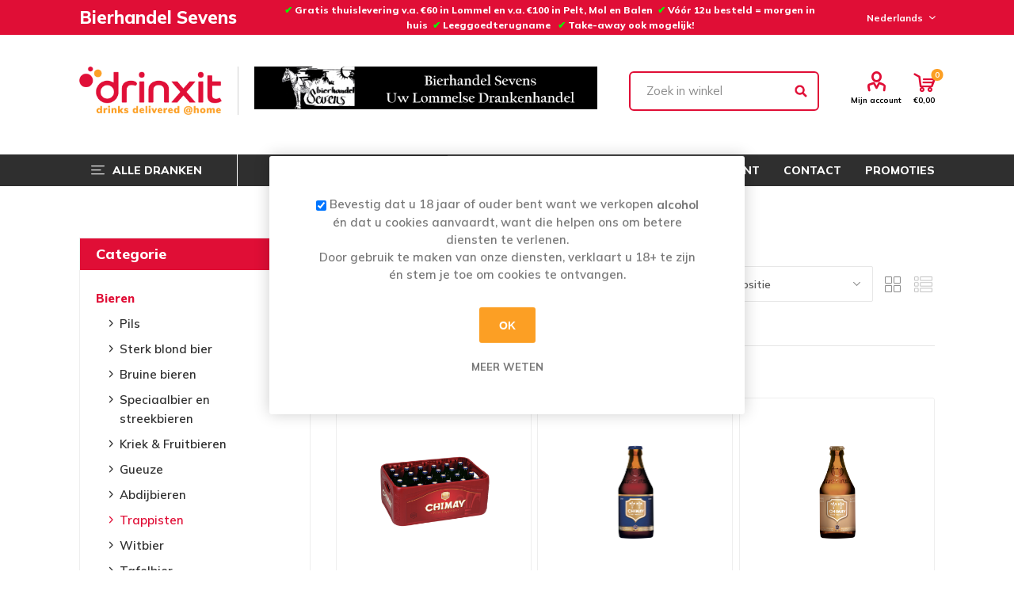

--- FILE ---
content_type: text/html; charset=utf-8
request_url: https://bierhandelsevens.drinxit.be/trappisten
body_size: 18384
content:
<!DOCTYPE html><html lang=nl class=html-category-page><head><title>Drinxit.be. Trappisten</title><meta charset=UTF-8><meta name=description content=""><meta name=keywords content=""><meta name=generator content=nopCommerce><meta name=viewport content="width=device-width, initial-scale=1, maximum-scale=1, user-scalable=0"><link href="https://fonts.googleapis.com/css2?family=Mulish:wght@400;500;600;700;800;900&amp;display=swap" rel=stylesheet><script async src="https://www.googletagmanager.com/gtag/js?id=UA-162871309-1"></script><script>function gtag(){dataLayer.push(arguments)}window.dataLayer=window.dataLayer||[];gtag("js",new Date);gtag("config","UA-162871309-1")</script><link href=/Themes/Emporium/Content/css/customize-bootstrap-grid.css rel=stylesheet><link href=/Themes/Emporium/Content/css/styles.css rel=stylesheet><link href=/Themes/Emporium/Content/css/480.css rel=stylesheet><link href=/Themes/Emporium/Content/css/768.css rel=stylesheet><link href=/Themes/Emporium/Content/css/1024.css rel=stylesheet><link href=/Themes/Emporium/Content/css/1280.css rel=stylesheet><link href=/Themes/Emporium/Content/css/1600.css rel=stylesheet><link href=/Themes/Emporium/Content/css/tables.css rel=stylesheet><link href=/Themes/Emporium/Content/css/mobile.css rel=stylesheet><link href=/Plugins/SevenSpikes.Core/Styles/slick-slider-1.6.0.css rel=stylesheet><link href=/Plugins/SevenSpikes.Core/Styles/perfect-scrollbar.min.css rel=stylesheet><link href=/JamaPlusExtended/Themes/Emporium/Content/css/jamaPlus.css rel=stylesheet><link href=/Plugins/SevenSpikes.Nop.Plugins.AjaxFilters/Themes/Emporium/Content/AjaxFilters.css rel=stylesheet><link href=/Plugins/SevenSpikes.Nop.Plugins.InstantSearch/Themes/Emporium/Content/InstantSearch.css rel=stylesheet><link href=/Plugins/SevenSpikes.Nop.Plugins.MegaMenu/Themes/Emporium/Content/MegaMenu.css rel=stylesheet><link href=/Plugins/SevenSpikes.Nop.Plugins.AjaxCart/Themes/Emporium/Content/ajaxCart.css rel=stylesheet><link href=/Plugins/SevenSpikes.Nop.Plugins.QuickView/Themes/Emporium/Content/QuickView.css rel=stylesheet><link href=/lib/fineuploader/fine-uploader.min.css rel=stylesheet><link href="/Themes/Emporium/Content/css/theme.custom-36.css?v=38" rel=stylesheet><link rel=canonical href=https://bierhandelsevens.drinxit.be/trappisten><link rel=apple-touch-icon sizes=180x180 href="/icons/icons_0/apple-touch-icon.png?v=Lbx000nAAz"><link rel=icon type=image/png sizes=32x32 href="/icons/icons_0/favicon-32x32.png?v=Lbx000nAAz"><link rel=icon type=image/png sizes=16x16 href="/icons/icons_0/favicon-16x16.png?v=Lbx000nAAz"><link rel=manifest href="/icons/icons_0/site.webmanifest?v=Lbx000nAAz"><link rel=mask-icon href="/icons/icons_0/safari-pinned-tab.svg?v=Lbx000nAAz" color=#5bbad5><link rel="shortcut icon" href="/icons/icons_0/favicon.ico?v=Lbx000nAAz"><meta name=msapplication-TileColor content=#da532c><meta name=msapplication-config content="/icons/icons_0/browserconfig.xml?v=Lbx000nAAz"><meta name=theme-color content=#ffffff><body class=category-page-body><div class=ajax-loading-block-window style=display:none></div><div id=dialog-notifications-success title=Melding style=display:none></div><div id=dialog-notifications-error title=Fout style=display:none></div><div id=dialog-notifications-warning title=Waarschuwing style=display:none></div><div id=bar-notification class=bar-notification-container data-close=Sluiten></div><!--[if lte IE 8]><div style=clear:both;height:59px;text-align:center;position:relative><a href=http://www.microsoft.com/windows/internet-explorer/default.aspx target=_blank> <img src=/Themes/Emporium/Content/img/ie_warning.jpg height=42 width=820 alt="You are using an outdated browser. For a faster, safer browsing experience, upgrade for free today."> </a></div><![endif]--><div class=master-wrapper-page><div class=responsive-nav-wrapper-parent><div class=responsive-nav-wrapper><div class=menu-title><span>Menu</span></div><div class=search-wrap><span>Zoek</span></div><div class=mobile-logo><a href="/" class=logo> <img alt="Bierhandel Sevens" title="Bierhandel Sevens" src=https://likovin.drinxit.be/images/thumbs/0017169_DRINXIT_LOGO_2021.png></a></div><div class=shopping-cart-link></div><div class=personal-button id=header-links-opener><span>Personal menu</span></div></div></div><div class=header><div class=header-upper><div class="header-selectors-wrapper flx-container"><div class="flx-row flx-align-items-center"><div class=flx-col><div class=header-store-name>Bierhandel Sevens</div></div><div class=flx-col-auto></div><div class=flx-col-auto></div><div class="flx-col-auto head-services"><p style=text-align:center><strong><span style=color:#0f0>✔</span> Gratis thuislevering v.a. €60 in Lommel en v.a. €100 in Pelt, Mol en Balen  <span style=color:#0f0>✔ </span>Vóór 12u besteld = morgen in huis  <span style=color:#0f0>✔</span> Leeggoedterugname   <span style=color:#0f0><strong><strong>✔ </strong></strong></span><strong>Take-away ook mogelijk!</strong></strong><p style=text-align:center></div><div class=flx-col-auto><div class="language-selector desktop"><div class=select-wrap><select id=customerlanguage name=customerlanguage onchange=setLocation(this.value) aria-label="Languages selector"><option selected value="https://bierhandelsevens.drinxit.be/changelanguage/2?returnUrl=%2Ftrappisten">Nederlands<option value="https://bierhandelsevens.drinxit.be/changelanguage/1?returnUrl=%2Ftrappisten">English<option value="https://bierhandelsevens.drinxit.be/changelanguage/3?returnUrl=%2Ftrappisten">Fran&#xE7;ais</select></div></div><div class="language-selector mobile mobile-selector"><div class="current-language-selector selector-title">Nederlands</div><div class="language-selector-options mobile-collapse"><div class=selector-options-item><input type=radio name=language-selector id=language-0 value="https://bierhandelsevens.drinxit.be/changelanguage/2?returnUrl=%2Ftrappisten" onclick=setLocation(this.value) checked> <label for=language-0>Nederlands</label></div><div class=selector-options-item><input type=radio name=language-selector id=language-1 value="https://bierhandelsevens.drinxit.be/changelanguage/1?returnUrl=%2Ftrappisten" onclick=setLocation(this.value)> <label for=language-1>English</label></div><div class=selector-options-item><input type=radio name=language-selector id=language-2 value="https://bierhandelsevens.drinxit.be/changelanguage/3?returnUrl=%2Ftrappisten" onclick=setLocation(this.value)> <label for=language-2>Fran&#xE7;ais</label></div></div></div></div><div class=flx-col-auto></div></div></div></div><div class=header-lower><div class=flx-container><div class="flx-row flx-align-items-center"><div class="flx-col-auto header-logo"><a href="/" class=logo> <img alt="Bierhandel Sevens" title="Bierhandel Sevens" src=https://likovin.drinxit.be/images/thumbs/0017169_DRINXIT_LOGO_2021.png></a></div><div class="flx-col-lg flx-col-12 header-image"><img src="https://bierhandelsevens.drinxit.be/images/thumbs/0003147_Logo Bierhandel Sevens.png"></div><div class="flx-col-lg-3 search-box store-search-box"><div class=close-side-menu><span class=close-side-menu-text>Zoek in winkel</span> <span class=close-side-menu-btn>Close</span></div><form method=get id=small-search-box-form action=/search><input type=text class=search-box-text id=small-searchterms autocomplete=off name=q placeholder="Zoek in winkel" aria-label="Zoek in winkel"> <select class=search-box-select id=instant-search-categories><option value=0>Zoek in categorieën<option value=676>Bieren<option value=1616>Waters<option value=1412>Frisdranken<option value=1558>Fruitsappen<option value=1699>Wijn &amp; Bubbels<option value=1690>Sterke dranken<option value=1778>Sport &amp; energiedranken<option value=1673>Zuivel<option value=1709>Geschenken</select> <input type=hidden class=instantSearchResourceElement data-highlightfirstfoundelement=false data-minkeywordlength=2 data-defaultproductsortoption=0 data-instantsearchurl=/instantSearchFor data-searchpageurl=/search data-searchinproductdescriptions=false data-numberofvisibleproducts=7 data-noresultsresourcetext=" No data found."> <input type=submit class="button-1 search-box-button" value=Zoek></form></div><div class="flx-col-lg-auto flx-col-12 header-links-wrapper"><div class=header-links><ul><li><a href=/customer/info class="ico-account opener" data-loginurl=/login>Mijn account</a><div class=profile-menu-box><div class=close-side-menu><span class=close-side-menu-text>Mijn account</span> <span class=close-side-menu-btn>Close</span></div><div class=header-form-holder><a href="/register?returnUrl=%2Ftrappisten" class=ico-register>Account aanmaken</a> <a href="/login?returnUrl=%2Ftrappisten" class=ico-login>Inloggen</a></div></div></ul><div class=mobile-flyout-wrapper><div class=close-side-menu><span class=close-side-menu-text>Shopping cart</span> <span class=close-side-menu-btn>Sluit</span></div><div id=flyout-cart class=flyout-cart data-removeitemfromcarturl=/EmporiumTheme/RemoveItemFromCart data-flyoutcarturl=/EmporiumTheme/FlyoutShoppingCart><div id=topcartlink><a href=/cart class=ico-cart> <span class=cart-qty>0</span> <span class=cart-label> &#x20AC;0,00 </span> </a></div><div class=mini-shopping-cart><div class=flyout-cart-scroll-area><p>U heeft geen artikelen in uw winkelwagen.</div></div></div></div></div></div></div></div></div><div class=header-menu-parent><div class=flx-container><div class="header-menu categories-in-side-panel"><div class=category-navigation-list-wrapper><span class=category-navigation-title>Alle dranken</span><ul class="category-navigation-list sticky-flyout"></ul></div><div class=close-menu><span class=close-menu-text>Menu</span> <span class=close-menu-btn>Close</span></div><ul class=mega-menu data-isrtlenabled=false data-enableclickfordropdown=false><li class="has-sublist mega-menu-categories root-category-items"><span class="with-subcategories single-item-categories labelfornextplusbutton">Categorie&#xEB;n</span><div class=plus-button></div><div class=sublist-wrap><ul class=sublist><li class=back-button><span>Back</span><li class=has-sublist><a href=/bieren title=Bieren class=with-subcategories><span>Bieren</span></a><div class=plus-button></div><div class=sublist-wrap><ul class=sublist><li class=back-button><span>Back</span><li><a class=lastLevelCategory href=/pils title=Pils><span>Pils</span></a><li><a class=lastLevelCategory href=/sterk-blond-bier title="Sterk blond bier"><span>Sterk blond bier</span></a><li><a class=lastLevelCategory href=/bruine-bieren title="Bruine bieren"><span>Bruine bieren</span></a><li><a class=lastLevelCategory href=/speciaalbier-en-streekbieren title="Speciaalbier en streekbieren"><span>Speciaalbier en streekbieren</span></a><li><a class=lastLevelCategory href=/kriek-fruitbieren title="Kriek &amp; Fruitbieren"><span>Kriek &amp; Fruitbieren</span></a><li><a class=lastLevelCategory href=/gueuze title=Gueuze><span>Gueuze</span></a><li><a class=lastLevelCategory href=/abdijbieren title=Abdijbieren><span>Abdijbieren</span></a><li><a class=lastLevelCategory href=/trappisten title=Trappisten><span>Trappisten</span></a><li><a class=lastLevelCategory href=/witbier title=Witbier><span>Witbier</span></a><li><a class=lastLevelCategory href=/tafelbier title=Tafelbier><span>Tafelbier</span></a><li><a class=lastLevelCategory href=/buitenlandse-bieren title="Buitenlandse bieren"><span>Buitenlandse bieren</span></a><li><a class=lastLevelCategory href=/alcoholarm-en-alcoholvrij title="Alcoholarm en alcoholvrij"><span>Alcoholarm en alcoholvrij</span></a></ul></div><li class=has-sublist><a href=/waters title=Waters class=with-subcategories><span>Waters</span></a><div class=plus-button></div><div class=sublist-wrap><ul class=sublist><li class=back-button><span>Back</span><li><a class=lastLevelCategory href=/plat title=Plat><span>Plat</span></a><li><a class=lastLevelCategory href=/bruis title=Bruis><span>Bruis</span></a></ul></div><li class=has-sublist><a href=/frisdranken title=Frisdranken class=with-subcategories><span>Frisdranken</span></a><div class=plus-button></div><div class=sublist-wrap><ul class=sublist><li class=back-button><span>Back</span><li><a class=lastLevelCategory href=/cola title=Cola><span>Cola</span></a><li><a class=lastLevelCategory href=/iced-tea title="Iced tea"><span>Iced tea</span></a><li><a class=lastLevelCategory href=/tonic-mixers title="Tonic / mixers"><span>Tonic / mixers</span></a><li><a class=lastLevelCategory href=/limonade-soft-drinks title="Limonade / soft drinks"><span>Limonade / soft drinks</span></a><li><a class=lastLevelCategory href=/special-for-kids title="Special for kids"><span>Special for kids</span></a></ul></div><li class=has-sublist><a href=/fruitsappen title=Fruitsappen class=with-subcategories><span>Fruitsappen</span></a><div class=plus-button></div><div class=sublist-wrap><ul class=sublist><li class=back-button><span>Back</span><li><a class=lastLevelCategory href=/appel title=Appel><span>Appel</span></a><li><a class=lastLevelCategory href=/appel-kers title="Appel / kers"><span>Appel / kers</span></a><li><a class=lastLevelCategory href=/multifruit title=Multifruit><span>Multifruit</span></a><li><a class=lastLevelCategory href=/pompelmoes title=Pompelmoes><span>Pompelmoes</span></a><li><a class=lastLevelCategory href=/sinaas title=Sinaas><span>Sinaas</span></a><li><a class=lastLevelCategory href=/tomaat title=Tomaat><span>Tomaat</span></a></ul></div><li class=has-sublist><a href=/wijn-bubbels title="Wijn &amp; Bubbels" class=with-subcategories><span>Wijn &amp; Bubbels</span></a><div class=plus-button></div><div class=sublist-wrap><ul class=sublist><li class=back-button><span>Back</span><li><a class=lastLevelCategory href=/wit title=Wit><span>Wit</span></a><li><a class=lastLevelCategory href=/rood title=Rood><span>Rood</span></a><li><a class=lastLevelCategory href=/rose title=Rosé><span>Ros&#xE9;</span></a><li class=has-sublist><a href=/bubbels title=Bubbels class=with-subcategories><span>Bubbels</span></a><div class=plus-button></div><div class=sublist-wrap><ul class=sublist><li class=back-button><span>Back</span><li><a class=lastLevelCategory href=/cava title=Cava><span>Cava</span></a><li><a class=lastLevelCategory href=/champagne title=Champagne><span>Champagne</span></a><li><a class=lastLevelCategory href=/schuimwijnen title=Schuimwijnen><span>Schuimwijnen</span></a><li><a class=lastLevelCategory href=/prosecco title=Prosecco><span>Prosecco</span></a></ul></div></ul></div><li class=has-sublist><a href=/sterke-dranken title="Sterke dranken" class=with-subcategories><span>Sterke dranken</span></a><div class=plus-button></div><div class=sublist-wrap><ul class=sublist><li class=back-button><span>Back</span><li><a class=lastLevelCategory href=/aperitieven-2 title=Aperitieven><span>Aperitieven</span></a><li><a class=lastLevelCategory href=/alcoholvrij-2 title=Alcoholvrij><span>Alcoholvrij</span></a><li><a class=lastLevelCategory href=/brandy-cognac title="Brandy / Cognac"><span>Brandy / Cognac</span></a><li><a class=lastLevelCategory href=/armagnac-calvados title="Armagnac / Calvados"><span>Armagnac / Calvados</span></a><li><a class=lastLevelCategory href=/jenever title=Jenever><span>Jenever</span></a><li><a class=lastLevelCategory href=/gin title=Gin><span>Gin</span></a><li><a class=lastLevelCategory href=/likeur title=Likeur><span>Likeur</span></a><li><a class=lastLevelCategory href=/anijs title=Anijs><span>Anijs</span></a><li><a class=lastLevelCategory href=/rum title=Rum><span>Rum</span></a><li><a class=lastLevelCategory href=/sherry-porto title="Sherry / Porto"><span>Sherry / Porto</span></a><li><a class=lastLevelCategory href=/vermouth title=Vermouth><span>Vermouth</span></a><li><a class=lastLevelCategory href=/whisky title=Whisky><span>Whisky</span></a><li><a class=lastLevelCategory href=/vodka title=Vodka><span>Vodka</span></a><li><a class=lastLevelCategory href=/andere title=Andere><span>Andere</span></a></ul></div><li class=has-sublist><a href=/sport-energiedranken title="Sport &amp; energiedranken" class=with-subcategories><span>Sport &amp; energiedranken</span></a><div class=plus-button></div><div class=sublist-wrap><ul class=sublist><li class=back-button><span>Back</span><li><a class=lastLevelCategory href=/sportdranken title=Sportdranken><span>Sportdranken</span></a><li><a class=lastLevelCategory href=/energiedranken title=Energiedranken><span>Energiedranken</span></a></ul></div><li class=has-sublist><a href=/zuivel title=Zuivel class=with-subcategories><span>Zuivel</span></a><div class=plus-button></div><div class=sublist-wrap><ul class=sublist><li class=back-button><span>Back</span><li><a class=lastLevelCategory href=/chocomelk title=Chocomelk><span>Chocomelk</span></a><li><a class=lastLevelCategory href=/melk title=Melk><span>Melk</span></a><li><a class=lastLevelCategory href=/melkdranken title=Melkdranken><span>Melkdranken</span></a></ul></div><li class=has-sublist><a href=/geschenken title=Geschenken class=with-subcategories><span>Geschenken</span></a><div class=plus-button></div><div class=sublist-wrap><ul class=sublist><li class=back-button><span>Back</span><li><a class=lastLevelCategory href=/geschenk-bier title="Geschenk - Bier"><span>Geschenk - Bier</span></a><li><a class=lastLevelCategory href=/geschenk-sterke-dranken title="Geschenk - Sterke dranken"><span>Geschenk - Sterke dranken</span></a></ul></div></ul></div><li><a href="/" title=Home><span> Home</span></a><li><a href=/waarom-drinxit title="Waarom Drinxit?"><span> Waarom Drinxit?</span></a><li><a href=/search title=Zoek><span> Zoek</span></a><li><a href=/customer/info title="Mijn account"><span> Mijn account</span></a><li><a href=/contactus title=Contact><span> Contact</span></a><li><a href=/promotions title=Promoties><span> Promoties</span></a></ul><ul class=mega-menu-responsive><li class=all-categories><span class=labelfornextplusbutton>Alle dranken</span><div class=plus-button></div><div class=sublist-wrap><ul class=sublist><li class=back-button><span>Back</span><li class="has-sublist mega-menu-categories root-category-items"><span class="with-subcategories single-item-categories labelfornextplusbutton">Categorie&#xEB;n</span><div class=plus-button></div><div class=sublist-wrap><ul class=sublist><li class=back-button><span>Back</span><li class=has-sublist><a href=/bieren title=Bieren class=with-subcategories><span>Bieren</span></a><div class=plus-button></div><div class=sublist-wrap><ul class=sublist><li class=back-button><span>Back</span><li><a class=lastLevelCategory href=/pils title=Pils><span>Pils</span></a><li><a class=lastLevelCategory href=/sterk-blond-bier title="Sterk blond bier"><span>Sterk blond bier</span></a><li><a class=lastLevelCategory href=/bruine-bieren title="Bruine bieren"><span>Bruine bieren</span></a><li><a class=lastLevelCategory href=/speciaalbier-en-streekbieren title="Speciaalbier en streekbieren"><span>Speciaalbier en streekbieren</span></a><li><a class=lastLevelCategory href=/kriek-fruitbieren title="Kriek &amp; Fruitbieren"><span>Kriek &amp; Fruitbieren</span></a><li><a class=lastLevelCategory href=/gueuze title=Gueuze><span>Gueuze</span></a><li><a class=lastLevelCategory href=/abdijbieren title=Abdijbieren><span>Abdijbieren</span></a><li><a class=lastLevelCategory href=/trappisten title=Trappisten><span>Trappisten</span></a><li><a class=lastLevelCategory href=/witbier title=Witbier><span>Witbier</span></a><li><a class=lastLevelCategory href=/tafelbier title=Tafelbier><span>Tafelbier</span></a><li><a class=lastLevelCategory href=/buitenlandse-bieren title="Buitenlandse bieren"><span>Buitenlandse bieren</span></a><li><a class=lastLevelCategory href=/alcoholarm-en-alcoholvrij title="Alcoholarm en alcoholvrij"><span>Alcoholarm en alcoholvrij</span></a></ul></div><li class=has-sublist><a href=/waters title=Waters class=with-subcategories><span>Waters</span></a><div class=plus-button></div><div class=sublist-wrap><ul class=sublist><li class=back-button><span>Back</span><li><a class=lastLevelCategory href=/plat title=Plat><span>Plat</span></a><li><a class=lastLevelCategory href=/bruis title=Bruis><span>Bruis</span></a></ul></div><li class=has-sublist><a href=/frisdranken title=Frisdranken class=with-subcategories><span>Frisdranken</span></a><div class=plus-button></div><div class=sublist-wrap><ul class=sublist><li class=back-button><span>Back</span><li><a class=lastLevelCategory href=/cola title=Cola><span>Cola</span></a><li><a class=lastLevelCategory href=/iced-tea title="Iced tea"><span>Iced tea</span></a><li><a class=lastLevelCategory href=/tonic-mixers title="Tonic / mixers"><span>Tonic / mixers</span></a><li><a class=lastLevelCategory href=/limonade-soft-drinks title="Limonade / soft drinks"><span>Limonade / soft drinks</span></a><li><a class=lastLevelCategory href=/special-for-kids title="Special for kids"><span>Special for kids</span></a></ul></div><li class=has-sublist><a href=/fruitsappen title=Fruitsappen class=with-subcategories><span>Fruitsappen</span></a><div class=plus-button></div><div class=sublist-wrap><ul class=sublist><li class=back-button><span>Back</span><li><a class=lastLevelCategory href=/appel title=Appel><span>Appel</span></a><li><a class=lastLevelCategory href=/appel-kers title="Appel / kers"><span>Appel / kers</span></a><li><a class=lastLevelCategory href=/multifruit title=Multifruit><span>Multifruit</span></a><li><a class=lastLevelCategory href=/pompelmoes title=Pompelmoes><span>Pompelmoes</span></a><li><a class=lastLevelCategory href=/sinaas title=Sinaas><span>Sinaas</span></a><li><a class=lastLevelCategory href=/tomaat title=Tomaat><span>Tomaat</span></a></ul></div><li class=has-sublist><a href=/wijn-bubbels title="Wijn &amp; Bubbels" class=with-subcategories><span>Wijn &amp; Bubbels</span></a><div class=plus-button></div><div class=sublist-wrap><ul class=sublist><li class=back-button><span>Back</span><li><a class=lastLevelCategory href=/wit title=Wit><span>Wit</span></a><li><a class=lastLevelCategory href=/rood title=Rood><span>Rood</span></a><li><a class=lastLevelCategory href=/rose title=Rosé><span>Ros&#xE9;</span></a><li class=has-sublist><a href=/bubbels title=Bubbels class=with-subcategories><span>Bubbels</span></a><div class=plus-button></div><div class=sublist-wrap><ul class=sublist><li class=back-button><span>Back</span><li><a class=lastLevelCategory href=/cava title=Cava><span>Cava</span></a><li><a class=lastLevelCategory href=/champagne title=Champagne><span>Champagne</span></a><li><a class=lastLevelCategory href=/schuimwijnen title=Schuimwijnen><span>Schuimwijnen</span></a><li><a class=lastLevelCategory href=/prosecco title=Prosecco><span>Prosecco</span></a></ul></div></ul></div><li class=has-sublist><a href=/sterke-dranken title="Sterke dranken" class=with-subcategories><span>Sterke dranken</span></a><div class=plus-button></div><div class=sublist-wrap><ul class=sublist><li class=back-button><span>Back</span><li><a class=lastLevelCategory href=/aperitieven-2 title=Aperitieven><span>Aperitieven</span></a><li><a class=lastLevelCategory href=/alcoholvrij-2 title=Alcoholvrij><span>Alcoholvrij</span></a><li><a class=lastLevelCategory href=/brandy-cognac title="Brandy / Cognac"><span>Brandy / Cognac</span></a><li><a class=lastLevelCategory href=/armagnac-calvados title="Armagnac / Calvados"><span>Armagnac / Calvados</span></a><li><a class=lastLevelCategory href=/jenever title=Jenever><span>Jenever</span></a><li><a class=lastLevelCategory href=/gin title=Gin><span>Gin</span></a><li><a class=lastLevelCategory href=/likeur title=Likeur><span>Likeur</span></a><li><a class=lastLevelCategory href=/anijs title=Anijs><span>Anijs</span></a><li><a class=lastLevelCategory href=/rum title=Rum><span>Rum</span></a><li><a class=lastLevelCategory href=/sherry-porto title="Sherry / Porto"><span>Sherry / Porto</span></a><li><a class=lastLevelCategory href=/vermouth title=Vermouth><span>Vermouth</span></a><li><a class=lastLevelCategory href=/whisky title=Whisky><span>Whisky</span></a><li><a class=lastLevelCategory href=/vodka title=Vodka><span>Vodka</span></a><li><a class=lastLevelCategory href=/andere title=Andere><span>Andere</span></a></ul></div><li class=has-sublist><a href=/sport-energiedranken title="Sport &amp; energiedranken" class=with-subcategories><span>Sport &amp; energiedranken</span></a><div class=plus-button></div><div class=sublist-wrap><ul class=sublist><li class=back-button><span>Back</span><li><a class=lastLevelCategory href=/sportdranken title=Sportdranken><span>Sportdranken</span></a><li><a class=lastLevelCategory href=/energiedranken title=Energiedranken><span>Energiedranken</span></a></ul></div><li class=has-sublist><a href=/zuivel title=Zuivel class=with-subcategories><span>Zuivel</span></a><div class=plus-button></div><div class=sublist-wrap><ul class=sublist><li class=back-button><span>Back</span><li><a class=lastLevelCategory href=/chocomelk title=Chocomelk><span>Chocomelk</span></a><li><a class=lastLevelCategory href=/melk title=Melk><span>Melk</span></a><li><a class=lastLevelCategory href=/melkdranken title=Melkdranken><span>Melkdranken</span></a></ul></div><li class=has-sublist><a href=/geschenken title=Geschenken class=with-subcategories><span>Geschenken</span></a><div class=plus-button></div><div class=sublist-wrap><ul class=sublist><li class=back-button><span>Back</span><li><a class=lastLevelCategory href=/geschenk-bier title="Geschenk - Bier"><span>Geschenk - Bier</span></a><li><a class=lastLevelCategory href=/geschenk-sterke-dranken title="Geschenk - Sterke dranken"><span>Geschenk - Sterke dranken</span></a></ul></div></ul></div></ul></div><li><a href="/" title=Home><span> Home</span></a><li><a href=/waarom-drinxit title="Waarom Drinxit?"><span> Waarom Drinxit?</span></a><li><a href=/search title=Zoek><span> Zoek</span></a><li><a href=/customer/info title="Mijn account"><span> Mijn account</span></a><li><a href=/contactus title=Contact><span> Contact</span></a><li><a href=/promotions title=Promoties><span> Promoties</span></a></ul><div class=mobile-menu-items></div></div></div></div><div></div></div><div class="header-image-mobile flx-d-lg-none"><div class=flx-container><img src="https://bierhandelsevens.drinxit.be/images/thumbs/0003147_Logo Bierhandel Sevens.png"></div></div><div class=overlayOffCanvas></div><div class=master-wrapper-content><div class=ajaxCartInfo data-getajaxcartbuttonurl=/NopAjaxCart/GetAjaxCartButtonsAjax data-productpageaddtocartbuttonselector=.add-to-cart-button data-productboxaddtocartbuttonselector=.product-box-add-to-cart-button data-productboxproductitemelementselector=.product-item data-usenopnotification=False data-nopnotificationresource="Het product is toegevoegd aan uw &lt;a href=&#34;/cart&#34;>winkelwagen&lt;/a>" data-enableonproductpage=True data-enableoncatalogpages=True data-minishoppingcartquatityformattingresource=({0}) data-miniwishlistquatityformattingresource=({0}) data-addtowishlistbuttonselector=.add-to-wishlist-button></div><input id=addProductVariantToCartUrl name=addProductVariantToCartUrl type=hidden value=/AddProductFromProductDetailsPageToCartAjax> <input id=addProductToCartUrl name=addProductToCartUrl type=hidden value=/AddProductToCartAjax> <input id=miniShoppingCartUrl name=miniShoppingCartUrl type=hidden value=/MiniShoppingCart> <input id=flyoutShoppingCartUrl name=flyoutShoppingCartUrl type=hidden value=/NopAjaxCartFlyoutShoppingCart> <input id=checkProductAttributesUrl name=checkProductAttributesUrl type=hidden value=/CheckIfProductOrItsAssociatedProductsHasAttributes> <input id=getMiniProductDetailsViewUrl name=getMiniProductDetailsViewUrl type=hidden value=/GetMiniProductDetailsView> <input id=flyoutShoppingCartPanelSelector name=flyoutShoppingCartPanelSelector type=hidden value=#flyout-cart> <input id=shoppingCartMenuLinkSelector name=shoppingCartMenuLinkSelector type=hidden value=.cart-qty> <input id=wishlistMenuLinkSelector name=wishlistMenuLinkSelector type=hidden value=span.wishlist-qty><div class=quickViewData data-productselector=.product-item data-productselectorchild=.btn-wrapper data-retrievequickviewurl=/quickviewdata data-quickviewbuttontext="Quick View" data-quickviewbuttontitle="Quick View" data-isquickviewpopupdraggable=False data-enablequickviewpopupoverlay=True data-accordionpanelsheightstyle=content data-getquickviewbuttonroute=/getquickviewbutton></div><div class=master-column-wrapper><div class="flx-container clearfix"><div class=side-2><div class=block-wrapper><div class="block block-category-navigation"><div class=title><strong>Categorie</strong></div><div class=listbox><ul class=list><li class=active><a href=/bieren>Bieren </a><ul class=sublist><li class=inactive><a href=/pils>Pils </a><li class=inactive><a href=/sterk-blond-bier>Sterk blond bier </a><li class=inactive><a href=/bruine-bieren>Bruine bieren </a><li class=inactive><a href=/speciaalbier-en-streekbieren>Speciaalbier en streekbieren </a><li class=inactive><a href=/kriek-fruitbieren>Kriek &amp; Fruitbieren </a><li class=inactive><a href=/gueuze>Gueuze </a><li class=inactive><a href=/abdijbieren>Abdijbieren </a><li class="active last"><a href=/trappisten>Trappisten </a><li class=inactive><a href=/witbier>Witbier </a><li class=inactive><a href=/tafelbier>Tafelbier </a><li class=inactive><a href=/buitenlandse-bieren>Buitenlandse bieren </a><li class=inactive><a href=/alcoholarm-en-alcoholvrij>Alcoholarm en alcoholvrij </a></ul><li class=inactive><a href=/waters>Waters </a><li class=inactive><a href=/frisdranken>Frisdranken </a><li class=inactive><a href=/fruitsappen>Fruitsappen </a><li class=inactive><a href=/wijn-bubbels>Wijn &amp; Bubbels </a><li class=inactive><a href=/sterke-dranken>Sterke dranken </a><li class=inactive><a href=/sport-energiedranken>Sport &amp; energiedranken </a><li class=inactive><a href=/zuivel>Zuivel </a><li class=inactive><a href=/geschenken>Geschenken </a></ul></div></div></div><div class=nopAjaxFilters7Spikes data-categoryid=1016 data-manufacturerid=0 data-vendorid=0 data-isonsearchpage=False data-searchkeyword="" data-searchcategoryid=0 data-searchmanufacturerid=0 data-searchvendorid=0 data-searchpricefrom="" data-searchpriceto="" data-searchincludesubcategories=False data-searchinproductdescriptions=False data-searchadvancedsearch=False data-getfilteredproductsurl=/getFilteredProducts data-productslistpanelselector=.product-list data-productsgridpanelselector=.product-grid data-pagerpanelselector=.pager data-pagerpanelintegrationselector=".product-grid, .product-list" data-sortoptionsdropdownselector=#products-orderby data-viewoptionsdropdownselector=".viewmode-icon, #products-viewmode" data-productspagesizedropdownselector="#products-pagesize-mobile, #products-pagesize-desktop" data-filtersuimode=usecheckboxes data-defaultviewmode=grid data-enableinfinitescroll=False data-infinitescrollloadertext="Loading more products ..." data-scrolltoelement=True data-scrolltoelementselector=.product-selectors data-showselectedfilterspanel=False data-numberofreturnedproductsselector=false data-selectedoptionstargetselector=".nopAjaxFilters7Spikes .filtersPanel:first" data-selectedoptionstargetaction=prependTo data-isrtl=false data-closefilterspanelafterfiltrationinmobile=true data-no-products-window-title="No results found" data-no-products-window-message="There are no products for the filters that you selected. Please widen your search criteria."><div class=close-side-menu><span class=close-side-menu-text>Filters</span> <span class=close-side-menu-btn>Close</span></div><div class=filtersPanel><div class=filtersTitlePanel><a class=clearFilterOptionsAll>Clear All</a></div><div class="block filter-block manufacturerFilterPanel7Spikes"><div class=title><a class="toggleControl closed">Fabrikanten</a> <a class=clearFilterOptions>Clear</a></div><div class="filtersGroupPanel filtersCheckboxPanel" style=display:none><ul class=checkbox-list><li class=checkbox-item><input data-option-ids=468 type=checkbox id=manufacturer-input-468><label class=filter-item-name for=manufacturer-input-468 @* data-originaltext=ROCHEFORT *@>ROCHEFORT</label><li class=checkbox-item><input data-option-ids=637 type=checkbox id=manufacturer-input-637><label class=filter-item-name for=manufacturer-input-637 @* data-originaltext=CHIMAY *@>CHIMAY</label><li class=checkbox-item><input data-option-ids=662 type=checkbox id=manufacturer-input-662><label class=filter-item-name for=manufacturer-input-662 @* data-originaltext="LA TRAPPE" *@>LA TRAPPE</label><li class=checkbox-item><input data-option-ids=864 type=checkbox id=manufacturer-input-864><label class=filter-item-name for=manufacturer-input-864 @* data-originaltext=WESTMALLE *@>WESTMALLE</label><li class=checkbox-item><input data-option-ids=2200 type=checkbox id=manufacturer-input-2200><label class=filter-item-name for=manufacturer-input-2200 @* data-originaltext="TYNT MEADOW" *@>TYNT MEADOW</label></ul></div></div></div><div class="block filter-block selected-options" style=display:none><div class=title><a class=toggleControl>Selected Options</a></div><div class=filtersTitlePanel><a class=clearFilterOptionsAll>Clear All</a></div><div class=filtersGroupPanel><ul class=selected-options-list></ul></div></div><div class="number-of-returned-products sample-element" style=display:none><span class=showing-text>Showing</span> <span class=productsPerPage></span> <span class=of-text>of</span> <span class=allProductsReturned></span> <span class=results-text>results</span></div><div class=returned-products-filters-panel style=display:none><span class=allProductsReturned></span></div></div><input id=availableSortOptionsJson name=availableSortOptionsJson type=hidden value="[{&#34;Disabled&#34;:false,&#34;Group&#34;:null,&#34;Selected&#34;:true,&#34;Text&#34;:&#34;Positie&#34;,&#34;Value&#34;:&#34;0&#34;},{&#34;Disabled&#34;:false,&#34;Group&#34;:null,&#34;Selected&#34;:false,&#34;Text&#34;:&#34;Naam: A naar Z&#34;,&#34;Value&#34;:&#34;5&#34;},{&#34;Disabled&#34;:false,&#34;Group&#34;:null,&#34;Selected&#34;:false,&#34;Text&#34;:&#34;Naam: Z naar A&#34;,&#34;Value&#34;:&#34;6&#34;},{&#34;Disabled&#34;:false,&#34;Group&#34;:null,&#34;Selected&#34;:false,&#34;Text&#34;:&#34;Prijs: laag naar hoog&#34;,&#34;Value&#34;:&#34;10&#34;},{&#34;Disabled&#34;:false,&#34;Group&#34;:null,&#34;Selected&#34;:false,&#34;Text&#34;:&#34;Prijs: hoog naar laag&#34;,&#34;Value&#34;:&#34;11&#34;},{&#34;Disabled&#34;:false,&#34;Group&#34;:null,&#34;Selected&#34;:false,&#34;Text&#34;:&#34;Aangemaakt op&#34;,&#34;Value&#34;:&#34;15&#34;}]"> <input id=availableViewModesJson name=availableViewModesJson type=hidden value="[{&#34;Disabled&#34;:false,&#34;Group&#34;:null,&#34;Selected&#34;:true,&#34;Text&#34;:&#34;Tabel&#34;,&#34;Value&#34;:&#34;grid&#34;},{&#34;Disabled&#34;:false,&#34;Group&#34;:null,&#34;Selected&#34;:false,&#34;Text&#34;:&#34;Lijst&#34;,&#34;Value&#34;:&#34;list&#34;}]"> <input id=availablePageSizesJson name=availablePageSizesJson type=hidden value="[{&#34;Disabled&#34;:false,&#34;Group&#34;:null,&#34;Selected&#34;:false,&#34;Text&#34;:&#34;10&#34;,&#34;Value&#34;:&#34;10&#34;},{&#34;Disabled&#34;:false,&#34;Group&#34;:null,&#34;Selected&#34;:true,&#34;Text&#34;:&#34;25&#34;,&#34;Value&#34;:&#34;25&#34;},{&#34;Disabled&#34;:false,&#34;Group&#34;:null,&#34;Selected&#34;:false,&#34;Text&#34;:&#34;50&#34;,&#34;Value&#34;:&#34;50&#34;}]"><div class=block-wrapper><div class="block block-popular-tags"><div class=title><strong>Populaire labels</strong></div><div class=listbox><div class=tags><ul><li><a href=/alcoholvrij-3 style=font-size:90%>alcoholvrij</a><li><a href=/bier-2 style=font-size:90%>bier</a></ul></div></div></div></div></div><div class=center-2><div class="page category-page"><div class=breadcrumb><ul itemscope itemtype=http://schema.org/BreadcrumbList><li><a href="/" title=Home>Home</a> <span class=delimiter>/</span><li itemprop=itemListElement itemscope itemtype=http://schema.org/ListItem><a href=/bieren title=Bieren itemprop=item> <span itemprop=name>Bieren</span> </a> <span class=delimiter>/</span><meta itemprop=position content=1><li itemprop=itemListElement itemscope itemtype=http://schema.org/ListItem><strong class=current-item itemprop=name>Trappisten</strong> <span itemprop=item itemscope itemtype=http://schema.org/Thing id=/trappisten> </span><meta itemprop=position content=2></ul></div><div class=page-body><div class=product-selectors-wrapper><div class=flx-row><div class=flx-col-lg-auto><div class=page-title><h1>Trappisten</h1></div></div><div class=flx-col-lg><div class=product-selectors><div class=filters-button-wrapper><button class=filters-button>Filters</button></div><div class=product-viewmode><span>Toon als</span> <a class="viewmode-icon grid selected" href="https://bierhandelsevens.drinxit.be/trappisten?viewmode=grid" title=Tabel>Tabel</a> <a class="viewmode-icon list" href="https://bierhandelsevens.drinxit.be/trappisten?viewmode=list" title=Lijst>Lijst</a></div><div class=product-sorting><span>Sorteren op</span> <select aria-label="Select product sort order" id=products-orderby name=products-orderby onchange=setLocation(this.value)><option selected value="https://bierhandelsevens.drinxit.be/trappisten?orderby=0">Positie<option value="https://bierhandelsevens.drinxit.be/trappisten?orderby=5">Naam: A naar Z<option value="https://bierhandelsevens.drinxit.be/trappisten?orderby=6">Naam: Z naar A<option value="https://bierhandelsevens.drinxit.be/trappisten?orderby=10">Prijs: laag naar hoog<option value="https://bierhandelsevens.drinxit.be/trappisten?orderby=11">Prijs: hoog naar laag<option value="https://bierhandelsevens.drinxit.be/trappisten?orderby=15">Aangemaakt op</select></div><div class=product-page-size><span>Tonen</span> <select id=products-pagesize-mobile name=products-pagesize onchange=setLocation(this.value)><option value="https://bierhandelsevens.drinxit.be/trappisten?pagesize=10">10<option value="https://bierhandelsevens.drinxit.be/trappisten?pagesize=25" selected>25<option value="https://bierhandelsevens.drinxit.be/trappisten?pagesize=50">50</select> <select aria-label="Select number of products per page" id=products-pagesize-desktop name=products-pagesize-desktop onchange=setLocation(this.value)><option value="https://bierhandelsevens.drinxit.be/trappisten?pagesize=10">10<option selected value="https://bierhandelsevens.drinxit.be/trappisten?pagesize=25">25<option value="https://bierhandelsevens.drinxit.be/trappisten?pagesize=50">50</select> <span>per pagina</span></div></div></div></div></div><div class=product-filters></div><div class=product-grid><div class=item-grid><div class=item-box><script>var QuantityOverlay="stuk",QuantityOverlayPlural="stuks"</script><div class="product-item flx-d-flex flx-flex-column flx-h-100" data-productid=28832><div class=picture><a href=/CHIMAY-BLAUW-9-24X33CL title="CHIMAY BLAUW 9° 24X33CL"> <img src="[data-uri]" data-lazyloadsrc=https://bierhandelsevens.drinxit.be/images/thumbs/0006842_chimay-blauw-9-24x33cl_360.png alt="Afbeeldingen van CHIMAY BLAUW 9° 24X33CL" title="CHIMAY BLAUW 9° 24X33CL" class=picture-img> </a><div class=btn-wrapper><div class=jama-overlay-details style=display:none><div class=jama-quantity-overlay><span>0</span> <span> stuk </span></div></div></div></div><h2 class="product-title jama-product-title"><a href=/CHIMAY-BLAUW-9-24X33CL>CHIMAY BLAUW 9&#xB0; 24X33CL</a></h2><div class="details flx-mt-auto"><div class=description>De Chimay Blauw is ontegensprekelijk een feilloze weergave van de onverwoestbare combinatie tussen uitbundige fruitige aroma’s en weldadige chocolade. De ideale serveertemperatuur is tussen 10 en 12°.</div><div class=add-info><div class="prices jama-price"><span class="price actual-price jama-actual-price">&#x20AC;49,49</span></div><div class=buttons><input type=button value="Bestel nu!" class="button-2 product-box-add-to-cart-button" onclick="return AjaxCart.addproducttocart_catalog(&#34;/addproducttocart/catalog/28832/1/1&#34;),!1"></div></div></div></div></div><div class=item-box><script>var QuantityOverlay="stuk",QuantityOverlayPlural="stuks"</script><div class="product-item flx-d-flex flx-flex-column flx-h-100" data-productid=28833><div class=picture><a href=/CHIMAY-BLAUW-9-33CL title="CHIMAY BLAUW 9° 33CL"> <img src="[data-uri]" data-lazyloadsrc=https://bierhandelsevens.drinxit.be/images/thumbs/0006843_chimay-blauw-9-33cl_360.png alt="Afbeeldingen van CHIMAY BLAUW 9° 33CL" title="CHIMAY BLAUW 9° 33CL" class=picture-img> </a><div class=btn-wrapper><div class=jama-overlay-details style=display:none><div class=jama-quantity-overlay><span>0</span> <span> stuk </span></div></div></div></div><h2 class="product-title jama-product-title"><a href=/CHIMAY-BLAUW-9-33CL>CHIMAY BLAUW 9&#xB0; 33CL</a></h2><div class="details flx-mt-auto"><div class=description>De Chimay Blauw is ontegensprekelijk een feilloze weergave van de onverwoestbare combinatie tussen uitbundige fruitige aroma’s en weldadige chocolade. De ideale serveertemperatuur is tussen 10 en 12°C.</div><div class=add-info><div class="prices jama-price"><span class="price actual-price jama-actual-price">&#x20AC;2,39</span></div><div class=buttons><input type=button value="Bestel nu!" class="button-2 product-box-add-to-cart-button" onclick="return AjaxCart.addproducttocart_catalog(&#34;/addproducttocart/catalog/28833/1/1&#34;),!1"></div></div></div></div></div><div class=item-box><script>var QuantityOverlay="stuk",QuantityOverlayPlural="stuks"</script><div class="product-item flx-d-flex flx-flex-column flx-h-100" data-productid=28821><div class=picture><a href=/CHIMAY-GOUD-4-8-33CL title="CHIMAY GOUD 4.8° 33CL"> <img src="[data-uri]" data-lazyloadsrc=https://bierhandelsevens.drinxit.be/images/thumbs/0006831_chimay-goud-48-33cl_360.png alt="Afbeeldingen van CHIMAY GOUD 4.8° 33CL" title="CHIMAY GOUD 4.8° 33CL" class=picture-img> </a><div class=btn-wrapper><div class=jama-overlay-details style=display:none><div class=jama-quantity-overlay><span>0</span> <span> stuk </span></div></div></div></div><h2 class="product-title jama-product-title"><a href=/CHIMAY-GOUD-4-8-33CL>CHIMAY GOUD 4.8&#xB0; 33CL</a></h2><div class="details flx-mt-auto"><div class=description>Chimay Goud heeft zoals de naam het al laat vermoeden een intense en uitnodigende goudgele kleur onder een robuuste crèmekleurige schuimkraag. Het aroma bestaat uit een waaier aan frisse kruidige en florale toetsen met een hoofdrol voor citrus en vurige kruidnagel. De ideale serveertemperatuur is tussen 6 en 8°C.</div><div class=add-info><div class="prices jama-price"><span class="price actual-price jama-actual-price">&#x20AC;1,69</span></div><div class=buttons><input type=button value="Bestel nu!" class="button-2 product-box-add-to-cart-button" onclick="return AjaxCart.addproducttocart_catalog(&#34;/addproducttocart/catalog/28821/1/1&#34;),!1"></div></div></div></div></div><div class=item-box><script>var QuantityOverlay="stuk",QuantityOverlayPlural="stuks"</script><div class="product-item flx-d-flex flx-flex-column flx-h-100" data-productid=28822><div class=picture><a href=/CHIMAY-ROOD-7-24X33CL title="CHIMAY ROOD 7° 24X33CL"> <img src="[data-uri]" data-lazyloadsrc=https://bierhandelsevens.drinxit.be/images/thumbs/0006832_chimay-rood-7-24x33cl_360.png alt="Afbeeldingen van CHIMAY ROOD 7° 24X33CL" title="CHIMAY ROOD 7° 24X33CL" class=picture-img> </a><div class=btn-wrapper><div class=jama-overlay-details style=display:none><div class=jama-quantity-overlay><span>0</span> <span> stuk </span></div></div></div></div><h2 class="product-title jama-product-title"><a href=/CHIMAY-ROOD-7-24X33CL>CHIMAY ROOD 7&#xB0; 24X33CL</a></h2><div class="details flx-mt-auto"><div class=description>De Chimay Rood is de oudste onder de Chimay bieren. Met een subliem samenspel van genereuze fruitige smaken en de toffeesmaak van zoete karamel is er voor elke proever wat wils. De ideale serveertemperatuur is tussen 10 en 12°C.</div><div class=add-info><div class="prices jama-price"><span class="price actual-price jama-actual-price">&#x20AC;34,29</span></div><div class=buttons><input type=button value="Bestel nu!" class="button-2 product-box-add-to-cart-button" onclick="return AjaxCart.addproducttocart_catalog(&#34;/addproducttocart/catalog/28822/1/1&#34;),!1"></div></div></div></div></div><div class=item-box><script>var QuantityOverlay="stuk",QuantityOverlayPlural="stuks"</script><div class="product-item flx-d-flex flx-flex-column flx-h-100" data-productid=28823><div class=picture><a href=/CHIMAY-ROOD-7-33CL title="CHIMAY ROOD 7° 33CL"> <img src="[data-uri]" data-lazyloadsrc=https://bierhandelsevens.drinxit.be/images/thumbs/0006833_chimay-rood-7-33cl_360.jpg alt="Afbeeldingen van CHIMAY ROOD 7° 33CL" title="CHIMAY ROOD 7° 33CL" class=picture-img> </a><div class=btn-wrapper><div class=jama-overlay-details style=display:none><div class=jama-quantity-overlay><span>0</span> <span> stuk </span></div></div></div></div><h2 class="product-title jama-product-title"><a href=/CHIMAY-ROOD-7-33CL>CHIMAY ROOD 7&#xB0; 33CL</a></h2><div class="details flx-mt-auto"><div class=description>De Chimay Rood is de oudste onder de Chimay bieren. Met een subliem samenspel van genereuze fruitige smaken en de toffeesmaak van zoete karamel is er voor elke proever wat wils. De ideale serveertemperatuur is tussen 10 en 12°C.</div><div class=add-info><div class="prices jama-price"><span class="price actual-price jama-actual-price">&#x20AC;1,69</span></div><div class=buttons><input type=button value="Bestel nu!" class="button-2 product-box-add-to-cart-button" onclick="return AjaxCart.addproducttocart_catalog(&#34;/addproducttocart/catalog/28823/1/1&#34;),!1"></div></div></div></div></div><div class=item-box><script>var QuantityOverlay="stuk",QuantityOverlayPlural="stuks"</script><div class="product-item flx-d-flex flx-flex-column flx-h-100" data-productid=28827><div class=picture><a href=/CHIMAY-TRIPLE-8-24X33CL title="CHIMAY TRIPEL 8° 24X33CL"> <img src="[data-uri]" data-lazyloadsrc=https://bierhandelsevens.drinxit.be/images/thumbs/0006837_chimay-tripel-8-24x33cl_360.jpg alt="Afbeeldingen van CHIMAY TRIPEL 8° 24X33CL" title="CHIMAY TRIPEL 8° 24X33CL" class=picture-img> </a><div class=btn-wrapper><div class=jama-overlay-details style=display:none><div class=jama-quantity-overlay><span>0</span> <span> stuk </span></div></div></div></div><h2 class="product-title jama-product-title"><a href=/CHIMAY-TRIPLE-8-24X33CL>CHIMAY TRIPEL 8&#xB0; 24X33CL</a></h2><div class="details flx-mt-auto"><div class=description>De Chimay Tripel heeft een goudgele kleur en koppelt zachtheid aan bitterheid in een zeldzaam evenwicht. De uitgesproken fruitigheid wordt namelijk perfect aangevuld door florale impressies en elegante nuances van kruidigheid die te danken zijn aan de karaktervolle gist. De ideale serveertemperatuur is tussen 6 en 8°C.</div><div class=add-info><div class="prices jama-price"><span class="price actual-price jama-actual-price">&#x20AC;40,99</span></div><div class=buttons><input type=button value="Bestel nu!" class="button-2 product-box-add-to-cart-button" onclick="return AjaxCart.addproducttocart_catalog(&#34;/addproducttocart/catalog/28827/1/1&#34;),!1"></div></div></div></div></div><div class=item-box><script>var QuantityOverlay="stuk",QuantityOverlayPlural="stuks"</script><div class="product-item flx-d-flex flx-flex-column flx-h-100" data-productid=28828><div class=picture><a href=/CHIMAY-TRIPLE-8-33CL title="CHIMAY TRIPEL 8° 33CL"> <img src="[data-uri]" data-lazyloadsrc=https://bierhandelsevens.drinxit.be/images/thumbs/0006838_chimay-tripel-8-33cl_360.jpg alt="Afbeeldingen van CHIMAY TRIPEL 8° 33CL" title="CHIMAY TRIPEL 8° 33CL" class=picture-img> </a><div class=btn-wrapper><div class=jama-overlay-details style=display:none><div class=jama-quantity-overlay><span>0</span> <span> stuk </span></div></div></div></div><h2 class="product-title jama-product-title"><a href=/CHIMAY-TRIPLE-8-33CL>CHIMAY TRIPEL 8&#xB0; 33CL</a></h2><div class="details flx-mt-auto"><div class=description>De Chimay Tripel heeft een goudgele kleur en koppelt zachtheid aan bitterheid in een zeldzaam evenwicht. De uitgesproken fruitigheid wordt namelijk perfect aangevuld door florale impressies en elegante nuances van kruidigheid die te danken zijn aan de karaktervolle gist. De ideale serveertemperatuur is tussen 6 en 8°C.</div><div class=add-info><div class="prices jama-price"><span class="price actual-price jama-actual-price">&#x20AC;1,99</span></div><div class=buttons><input type=button value="Bestel nu!" class="button-2 product-box-add-to-cart-button" onclick="return AjaxCart.addproducttocart_catalog(&#34;/addproducttocart/catalog/28828/1/1&#34;),!1"></div></div></div></div></div><div class=item-box><script>var QuantityOverlay="stuk",QuantityOverlayPlural="stuks"</script><div class="product-item flx-d-flex flx-flex-column flx-h-100" data-productid=29305><div class=picture><a href=/LA-TRAPPE-BLOND-24X33CL title="LA TRAPPE BLOND 24X33CL"> <img src="[data-uri]" data-lazyloadsrc=https://bierhandelsevens.drinxit.be/images/thumbs/0007412_la-trappe-blond-24x33cl_360.jpg alt="Afbeeldingen van LA TRAPPE BLOND 24X33CL" title="LA TRAPPE BLOND 24X33CL" class=picture-img> </a><div class=btn-wrapper><div class=jama-overlay-details style=display:none><div class=jama-quantity-overlay><span>0</span> <span> stuk </span></div></div></div></div><h2 class="product-title jama-product-title"><a href=/LA-TRAPPE-BLOND-24X33CL>LA TRAPPE BLOND 24X33CL</a></h2><div class="details flx-mt-auto"><div class=description>Een goudgeel trappistenbier met een witte schuimkraag en een rijke smaakbeleving. De fruitige en frisse aroma’s gaan mooi samen met zoete geuren van mout en aroma’s die doen denken aan specerijen. Het resultaat is een toegankelijk, prikkelend bier met een licht zoete, zacht bittere en moutige smaak. De vriendelijke afdronk wordt gekenmerkt door een combinatie van zoet en een zachte bitterheid.</div><div class=add-info><div class="prices jama-price"><span class="price actual-price jama-actual-price">&#x20AC;38,69</span></div><div class=buttons><input type=button value="Bestel nu!" class="button-2 product-box-add-to-cart-button" onclick="return AjaxCart.addproducttocart_catalog(&#34;/addproducttocart/catalog/29305/1/1&#34;),!1"></div></div></div></div></div><div class=item-box><script>var QuantityOverlay="stuk",QuantityOverlayPlural="stuks"</script><div class="product-item flx-d-flex flx-flex-column flx-h-100" data-productid=29306><div class=picture><a href=/LA-TRAPPE-BLOND-33CL title="LA TRAPPE BLOND 33CL"> <img src="[data-uri]" data-lazyloadsrc=https://bierhandelsevens.drinxit.be/images/thumbs/0007413_la-trappe-blond-33cl_360.jpg alt="Afbeeldingen van LA TRAPPE BLOND 33CL" title="LA TRAPPE BLOND 33CL" class=picture-img> </a><div class=btn-wrapper><div class=jama-overlay-details style=display:none><div class=jama-quantity-overlay><span>0</span> <span> stuk </span></div></div></div></div><h2 class="product-title jama-product-title"><a href=/LA-TRAPPE-BLOND-33CL>LA TRAPPE BLOND 33CL</a></h2><div class="details flx-mt-auto"><div class=description>Een goudgeel trappistenbier met een witte schuimkraag en een rijke smaakbeleving. De fruitige en frisse aroma’s gaan mooi samen met zoete geuren van mout en aroma’s die doen denken aan specerijen. Het resultaat is een toegankelijk, prikkelend bier met een licht zoete, zacht bittere en moutige smaak. De vriendelijke afdronk wordt gekenmerkt door een combinatie van zoet en een zachte bitterheid.</div><div class=add-info><div class="prices jama-price"><span class="price actual-price jama-actual-price">&#x20AC;1,89</span></div><div class=buttons><input type=button value="Bestel nu!" class="button-2 product-box-add-to-cart-button" onclick="return AjaxCart.addproducttocart_catalog(&#34;/addproducttocart/catalog/29306/1/1&#34;),!1"></div></div></div></div></div><div class=item-box><script>var QuantityOverlay="stuk",QuantityOverlayPlural="stuks"</script><div class="product-item flx-d-flex flx-flex-column flx-h-100" data-productid=29308><div class=picture><a href=/LA-TRAPPE-DUBBEL-33CL title="LA TRAPPE DUBBEL 33CL"> <img src="[data-uri]" data-lazyloadsrc=https://bierhandelsevens.drinxit.be/images/thumbs/0007415_la-trappe-dubbel-33cl_360.jpg alt="Afbeeldingen van LA TRAPPE DUBBEL 33CL" title="LA TRAPPE DUBBEL 33CL" class=picture-img> </a><div class=btn-wrapper><div class=jama-overlay-details style=display:none><div class=jama-quantity-overlay><span>0</span> <span> stuk </span></div></div></div></div><h2 class="product-title jama-product-title"><a href=/LA-TRAPPE-DUBBEL-33CL>LA TRAPPE DUBBEL 33CL</a></h2><div class="details flx-mt-auto"><div class=description>Een donkerbruin trappistenbier met een ivoorkleurige schuimkraag. Een fruitige geur met warme tonen van vanille, karamel en geroosterde chocolade. Een klassiek trappistenbier met een vol moutige, karamelzoete smaak en een subtiele, zoete invloed van dadel, honing en gedroogd fruit. De afdronk is zoet en lichtbitter.</div><div class=add-info><div class="prices jama-price"><span class="price actual-price jama-actual-price">&#x20AC;1,89</span></div><div class=buttons><input type=button value="Bestel nu!" class="button-2 product-box-add-to-cart-button" onclick="return AjaxCart.addproducttocart_catalog(&#34;/addproducttocart/catalog/29308/1/1&#34;),!1"></div></div></div></div></div><div class=item-box><script>var QuantityOverlay="stuk",QuantityOverlayPlural="stuks"</script><div class="product-item flx-d-flex flx-flex-column flx-h-100" data-productid=29316><div class=picture><a href=/LA-TRAPPE-ISID-OR-33CL title="LA TRAPPE ISID'OR 33CL"> <img src="[data-uri]" data-lazyloadsrc=https://bierhandelsevens.drinxit.be/images/thumbs/0007423_LA-TRAPPE-ISID-OR-33CL_360.jpg alt="Afbeeldingen van LA TRAPPE ISID'OR 33CL" title="LA TRAPPE ISID'OR 33CL" class=picture-img> </a><div class=btn-wrapper><div class=jama-overlay-details style=display:none><div class=jama-quantity-overlay><span>0</span> <span> stuk </span></div></div></div></div><h2 class="product-title jama-product-title"><a href=/LA-TRAPPE-ISID-OR-33CL>LA TRAPPE ISID&#x27;OR 33CL</a></h2><div class="details flx-mt-auto"><div class=description>Amberkleurig trappistenbier met een gebroken witte schuimkraag. Een mooie combinatie van kruidige, bloemige en fruitige geuren. La Trappe Isid’or is in 2009 voor het eerst gebrouwen ter gelegenheid van het 125-jarige bestaan van Bierbrouwerij de Koningshoeven. De harmonieuze smaak begint fruitig en gaat dan over in moutige karamel. Een perfecte balans tussen complexiteit en eenvoud. Het bier is vernoemd naar broeder Isidorus, de eerste brouwer van de abdij. De afdronk is aangenaam bitter.</div><div class=add-info><div class="prices jama-price"><span class="price actual-price jama-actual-price">&#x20AC;2,09</span></div><div class=buttons><input type=button value="Bestel nu!" class="button-2 product-box-add-to-cart-button" onclick="return AjaxCart.addproducttocart_catalog(&#34;/addproducttocart/catalog/29316/1/1&#34;),!1"></div></div></div></div></div><div class=item-box><script>var QuantityOverlay="stuk",QuantityOverlayPlural="stuks"</script><div class="product-item flx-d-flex flx-flex-column flx-h-100" data-productid=29311><div class=picture><a href=/LA-TRAPPE-QUADRUPEL-24X33CL title="LA TRAPPE QUADRUPEL 24X33CL"> <img src="[data-uri]" data-lazyloadsrc=https://bierhandelsevens.drinxit.be/images/thumbs/0007418_la-trappe-quadrupel-24x33cl_360.jpg alt="Afbeeldingen van LA TRAPPE QUADRUPEL 24X33CL" title="LA TRAPPE QUADRUPEL 24X33CL" class=picture-img> </a><div class=btn-wrapper><div class=jama-overlay-details style=display:none><div class=jama-quantity-overlay><span>0</span> <span> stuk </span></div></div></div></div><h2 class="product-title jama-product-title"><a href=/LA-TRAPPE-QUADRUPEL-24X33CL>LA TRAPPE QUADRUPEL 24X33CL</a></h2><div class="details flx-mt-auto"><div class=description>Een karaktervol, zwaar trappistenbier met een warme amberkleur en een crèmekleurige schuimkraag. Naamgever van deze zwaar bovengistende bierstijl. De geur heeft associaties van kruidnagel en noten, in balans gebracht door de zoete aroma’s van vanille, rozijnen en banaan. La Trappe Quadrupel heeft een volle, verwarmende en intense smaak, moutig met zoete tonen van dadel en karamel. De afdronk is zacht en licht bitter</div><div class=add-info><div class="prices jama-price"><span class="price actual-price jama-actual-price">&#x20AC;47,59</span></div><div class=buttons><input type=button value="Bestel nu!" class="button-2 product-box-add-to-cart-button" onclick="return AjaxCart.addproducttocart_catalog(&#34;/addproducttocart/catalog/29311/1/1&#34;),!1"></div></div></div></div></div><div class=item-box><script>var QuantityOverlay="stuk",QuantityOverlayPlural="stuks"</script><div class="product-item flx-d-flex flx-flex-column flx-h-100" data-productid=29312><div class=picture><a href=/LA-TRAPPE-QUADRUPEL-33CL title="LA TRAPPE QUADRUPEL 33CL"> <img src="[data-uri]" data-lazyloadsrc=https://bierhandelsevens.drinxit.be/images/thumbs/0007419_la-trappe-quadrupel-33cl_360.png alt="Afbeeldingen van LA TRAPPE QUADRUPEL 33CL" title="LA TRAPPE QUADRUPEL 33CL" class=picture-img> </a><div class=btn-wrapper><div class=jama-overlay-details style=display:none><div class=jama-quantity-overlay><span>0</span> <span> stuk </span></div></div></div></div><h2 class="product-title jama-product-title"><a href=/LA-TRAPPE-QUADRUPEL-33CL>LA TRAPPE QUADRUPEL 33CL</a></h2><div class="details flx-mt-auto"><div class=description>Een karaktervol, zwaar trappistenbier met een warme amberkleur en een crèmekleurige schuimkraag. Naamgever van deze zwaar bovengistende bierstijl. De geur heeft associaties van kruidnagel en noten, in balans gebracht door de zoete aroma’s van vanille, rozijnen en banaan. La Trappe Quadrupel heeft een volle, verwarmende en intense smaak, moutig met zoete tonen van dadel en karamel. De afdronk is zacht en licht bitter</div><div class=add-info><div class="prices jama-price"><span class="price actual-price jama-actual-price">&#x20AC;2,29</span></div><div class=buttons><input type=button value="Bestel nu!" class="button-2 product-box-add-to-cart-button" onclick="return AjaxCart.addproducttocart_catalog(&#34;/addproducttocart/catalog/29312/1/1&#34;),!1"></div></div></div></div></div><div class=item-box><script>var QuantityOverlay="stuk",QuantityOverlayPlural="stuks"</script><div class="product-item flx-d-flex flx-flex-column flx-h-100" data-productid=29309><div class=picture><a href=/LA-TRAPPE-TRIPEL-24X33CL title="LA TRAPPE TRIPEL 24X33CL"> <img src="[data-uri]" data-lazyloadsrc=https://bierhandelsevens.drinxit.be/images/thumbs/0007416_la-trappe-tripel-24x33cl_360.jpg alt="Afbeeldingen van LA TRAPPE TRIPEL 24X33CL" title="LA TRAPPE TRIPEL 24X33CL" class=picture-img> </a><div class=btn-wrapper><div class=jama-overlay-details style=display:none><div class=jama-quantity-overlay><span>0</span> <span> stuk </span></div></div></div></div><h2 class="product-title jama-product-title"><a href=/LA-TRAPPE-TRIPEL-24X33CL>LA TRAPPE TRIPEL 24X33CL</a></h2><div class="details flx-mt-auto"><div class=description>Een goudblond trappistenbier met een witte schuimkraag. Fruitige geuren van perzik en abrikoos zijn gecombineerd met een bloemige geur. La Trappe Tripel is een klassiek trappistenbier met een krachtige en volle smaak. Daarnaast heeft het bier een kandijzoet en licht moutig karakter. De afdronk is bitter en licht droog.</div><div class=add-info><div class="prices jama-price"><span class="price actual-price jama-actual-price">&#x20AC;43,79</span></div><div class=buttons><input type=button value="Bestel nu!" class="button-2 product-box-add-to-cart-button" onclick="return AjaxCart.addproducttocart_catalog(&#34;/addproducttocart/catalog/29309/1/1&#34;),!1"></div></div></div></div></div><div class=item-box><script>var QuantityOverlay="stuk",QuantityOverlayPlural="stuks"</script><div class="product-item flx-d-flex flx-flex-column flx-h-100" data-productid=29310><div class=picture><a href=/LA-TRAPPE-TRIPEL-33CL title="LA TRAPPE TRIPEL 33CL"> <img src="[data-uri]" data-lazyloadsrc=https://bierhandelsevens.drinxit.be/images/thumbs/0007417_la-trappe-tripel-33cl_360.jpg alt="Afbeeldingen van LA TRAPPE TRIPEL 33CL" title="LA TRAPPE TRIPEL 33CL" class=picture-img> </a><div class=btn-wrapper><div class=jama-overlay-details style=display:none><div class=jama-quantity-overlay><span>0</span> <span> stuk </span></div></div></div></div><h2 class="product-title jama-product-title"><a href=/LA-TRAPPE-TRIPEL-33CL>LA TRAPPE TRIPEL 33CL</a></h2><div class="details flx-mt-auto"><div class=description>Een goudblond trappistenbier met een witte schuimkraag. Fruitige geuren van perzik en abrikoos zijn gecombineerd met een bloemige geur. La Trappe Tripel is een klassiek trappistenbier met een krachtige en volle smaak. Daarnaast heeft het bier een kandijzoet en licht moutig karakter. De afdronk is bitter en licht droog.</div><div class=add-info><div class="prices jama-price"><span class="price actual-price jama-actual-price">&#x20AC;2,09</span></div><div class=buttons><input type=button value="Bestel nu!" class="button-2 product-box-add-to-cart-button" onclick="return AjaxCart.addproducttocart_catalog(&#34;/addproducttocart/catalog/29310/1/1&#34;),!1"></div></div></div></div></div><div class=item-box><script>var QuantityOverlay="stuk",QuantityOverlayPlural="stuks"</script><div class="product-item flx-d-flex flx-flex-column flx-h-100" data-productid=29314><div class=picture><a href=/LA-TRAPPE-WITTE-TRAPPIST-33CL title="LA TRAPPE WITTE TRAPPIST 33CL"> <img src="[data-uri]" data-lazyloadsrc=https://bierhandelsevens.drinxit.be/images/thumbs/0007421_la-trappe-witte-trappist-33cl_360.jpg alt="Afbeeldingen van LA TRAPPE WITTE TRAPPIST 33CL" title="LA TRAPPE WITTE TRAPPIST 33CL" class=picture-img> </a><div class=btn-wrapper><div class=jama-overlay-details style=display:none><div class=jama-quantity-overlay><span>0</span> <span> stuk </span></div></div></div></div><h2 class="product-title jama-product-title"><a href=/LA-TRAPPE-WITTE-TRAPPIST-33CL>LA TRAPPE WITTE TRAPPIST 33CL</a></h2><div class="details flx-mt-auto"><div class=description>Het enige trappistenwitbier ter wereld. Lichtblond, troebel en met een stevige, vaste schuimkraag. De geur is lichtzurig en fris door het gebruik van tarwemout gecombineerd met een bloemig en fruitig (citrus, perzik, abrikoos) hoparoma. De smaak is zacht moutig, licht zurig en prikkelend door het koolzuurgehalte. De afdronk is droog en lichtbitter. Een doordrinkbare, frisse dorstlesser</div><div class=add-info><div class="prices jama-price"><span class="price actual-price jama-actual-price">&#x20AC;1,79</span></div><div class=buttons><input type=button value="Bestel nu!" class="button-2 product-box-add-to-cart-button" onclick="return AjaxCart.addproducttocart_catalog(&#34;/addproducttocart/catalog/29314/1/1&#34;),!1"></div></div></div></div></div><div class=item-box><script>var QuantityOverlay="stuk",QuantityOverlayPlural="stuks"</script><div class="product-item flx-d-flex flx-flex-column flx-h-100" data-productid=27749><div class=picture><a href=/ROCHEFORT-10-24X33CL-BL- title="ROCHEFORT 10° 24X33CL (BL)"> <img src="[data-uri]" data-lazyloadsrc=https://bierhandelsevens.drinxit.be/images/thumbs/0003891_rochefort-10-24x33cl-bl_360.png alt="Afbeeldingen van ROCHEFORT 10° 24X33CL (BL)" title="ROCHEFORT 10° 24X33CL (BL)" class=picture-img> </a><div class=btn-wrapper><div class=jama-overlay-details style=display:none><div class=jama-quantity-overlay><span>0</span> <span> stuk </span></div></div></div></div><h2 class="product-title jama-product-title"><a href=/ROCHEFORT-10-24X33CL-BL->ROCHEFORT 10&#xB0; 24X33CL (BL)</a></h2><div class="details flx-mt-auto"><div class=description>La Rochefort 10° is een trappistenbier dat kort voor de jaren '50 werd gecreëerd. Het is het meest alcoholische bier van de abdij van Rochefort en het is ook het rijkste. Soms "Merveille" genoemd, heeft het een bruine kleur met zeer donkere mahoniehouten reflecties.</div><div class=add-info><div class="prices jama-price"><span class="price actual-price jama-actual-price">&#x20AC;56,29</span></div><div class=buttons><input type=button value="Bestel nu!" class="button-2 product-box-add-to-cart-button" onclick="return AjaxCart.addproducttocart_catalog(&#34;/addproducttocart/catalog/27749/1/1&#34;),!1"></div></div></div></div></div><div class=item-box><script>var QuantityOverlay="stuk",QuantityOverlayPlural="stuks"</script><div class="product-item flx-d-flex flx-flex-column flx-h-100" data-productid=27750><div class=picture><a href=/ROCHEFORT-10-33CL-BL- title="ROCHEFORT 10° 33CL (BL)"> <img src="[data-uri]" data-lazyloadsrc=https://bierhandelsevens.drinxit.be/images/thumbs/0004101_rochefort-10-33cl-bl_360.jpg alt="Afbeeldingen van ROCHEFORT 10° 33CL (BL)" title="ROCHEFORT 10° 33CL (BL)" class=picture-img> </a><div class=btn-wrapper><div class=jama-overlay-details style=display:none><div class=jama-quantity-overlay><span>0</span> <span> stuk </span></div></div></div></div><h2 class="product-title jama-product-title"><a href=/ROCHEFORT-10-33CL-BL->ROCHEFORT 10&#xB0; 33CL (BL)</a></h2><div class="details flx-mt-auto"><div class=description>La Rochefort 10° is een trappistenbier dat kort voor de jaren '50 werd gecreëerd. Het is het meest alcoholische bier van de abdij van Rochefort en het is ook het rijkste. Soms "Merveille" genoemd, heeft het een bruine kleur met zeer donkere mahoniehouten reflecties.</div><div class=add-info><div class="prices jama-price"><span class="price actual-price jama-actual-price">&#x20AC;2,69</span></div><div class=buttons><input type=button value="Bestel nu!" class="button-2 product-box-add-to-cart-button" onclick="return AjaxCart.addproducttocart_catalog(&#34;/addproducttocart/catalog/27750/1/1&#34;),!1"></div></div></div></div></div><div class=item-box><script>var QuantityOverlay="stuk",QuantityOverlayPlural="stuks"</script><div class="product-item flx-d-flex flx-flex-column flx-h-100" data-productid=27753><div class=picture><a href=/ROCHEFORT-8-24X33CL-GR- title="ROCHEFORT 8° 24X33CL (GR)"> <img src="[data-uri]" data-lazyloadsrc=https://bierhandelsevens.drinxit.be/images/thumbs/0006458_ROCHEFORT-8-24X33CL-GR-_360.png alt="Afbeeldingen van ROCHEFORT 8° 24X33CL (GR)" title="ROCHEFORT 8° 24X33CL (GR)" class=picture-img> </a><div class=btn-wrapper><div class=jama-overlay-details style=display:none><div class=jama-quantity-overlay><span>0</span> <span> stuk </span></div></div></div></div><h2 class="product-title jama-product-title"><a href=/ROCHEFORT-8-24X33CL-GR->ROCHEFORT 8&#xB0; 24X33CL (GR)</a></h2><div class="details flx-mt-auto"><div class=description>Dit bier is gemaakt van zorgvuldig geselecteerde grondstoffen. Onder een bruin gewaad met mahoniehouten reflecties, en bedekt met een fijne schuimkraag, onthult dit heldere bier zijn gistbed.</div><div class=add-info><div class="prices jama-price"><span class="price actual-price jama-actual-price">&#x20AC;42,29</span></div><div class=buttons><input type=button value="Bestel nu!" class="button-2 product-box-add-to-cart-button" onclick="return AjaxCart.addproducttocart_catalog(&#34;/addproducttocart/catalog/27753/1/1&#34;),!1"></div></div></div></div></div><div class=item-box><script>var QuantityOverlay="stuk",QuantityOverlayPlural="stuks"</script><div class="product-item flx-d-flex flx-flex-column flx-h-100" data-productid=27754><div class=picture><a href=/ROCHEFORT-8-33CL-GR- title="ROCHEFORT 8° 33CL (GR)"> <img src="[data-uri]" data-lazyloadsrc=https://bierhandelsevens.drinxit.be/images/thumbs/0006459_ROCHEFORT-8-33CL-GR-_360.jpg alt="Afbeeldingen van ROCHEFORT 8° 33CL (GR)" title="ROCHEFORT 8° 33CL (GR)" class=picture-img> </a><div class=btn-wrapper><div class=jama-overlay-details style=display:none><div class=jama-quantity-overlay><span>0</span> <span> stuk </span></div></div></div></div><h2 class="product-title jama-product-title"><a href=/ROCHEFORT-8-33CL-GR->ROCHEFORT 8&#xB0; 33CL (GR)</a></h2><div class="details flx-mt-auto"><div class=description>Dit bier is gemaakt van zorgvuldig geselecteerde grondstoffen. Onder een bruin gewaad met mahoniehouten reflecties, en bedekt met een fijne schuimkraag, onthult dit heldere bier zijn gistbed.</div><div class=add-info><div class="prices jama-price"><span class="price actual-price jama-actual-price">&#x20AC;1,99</span></div><div class=buttons><input type=button value="Bestel nu!" class="button-2 product-box-add-to-cart-button" onclick="return AjaxCart.addproducttocart_catalog(&#34;/addproducttocart/catalog/27754/1/1&#34;),!1"></div></div></div></div></div><div class=item-box><script>var QuantityOverlay="stuk",QuantityOverlayPlural="stuks"</script><div class="product-item flx-d-flex flx-flex-column flx-h-100" data-productid=37330><div class=picture><a href=/TYNT-MEADOW-TRAPPIST title="TYNT MEADOW TRAPPIST"> <img src="[data-uri]" data-lazyloadsrc=https://bierhandelsevens.drinxit.be/images/thumbs/0010156_TYNT-MEADOW-TRAPPIST_360.jpg alt="Afbeeldingen van TYNT MEADOW TRAPPIST" title="TYNT MEADOW TRAPPIST" class=picture-img> </a><div class=btn-wrapper><div class=jama-overlay-details style=display:none><div class=jama-quantity-overlay><span>0</span> <span> stuk </span></div></div></div></div><h2 class="product-title jama-product-title"><a href=/TYNT-MEADOW-TRAPPIST>TYNT MEADOW TRAPPIST</a></h2><div class="details flx-mt-auto"><div class=description></div><div class=add-info><div class="prices jama-price"><span class="price actual-price jama-actual-price">&#x20AC;3,59</span></div><div class=buttons><input type=button value="Bestel nu!" class="button-2 product-box-add-to-cart-button" onclick="return AjaxCart.addproducttocart_catalog(&#34;/addproducttocart/catalog/37330/1/1&#34;),!1"></div></div></div></div></div><div class=item-box><script>var QuantityOverlay="stuk",QuantityOverlayPlural="stuks"</script><div class="product-item flx-d-flex flx-flex-column flx-h-100" data-productid=30598><div class=picture><a href=/westmalle-dubbel-24x33cl-2 title="WESTMALLE DUBBEL 24X33CL"> <img src="[data-uri]" data-lazyloadsrc=https://bierhandelsevens.drinxit.be/images/thumbs/0009067_westmalle-dubbel-24x33cl_360.jpg alt="Afbeeldingen van WESTMALLE DUBBEL 24X33CL" title="WESTMALLE DUBBEL 24X33CL" class=picture-img> </a><div class=btn-wrapper><div class=jama-overlay-details style=display:none><div class=jama-quantity-overlay><span>0</span> <span> stuk </span></div></div></div></div><h2 class="product-title jama-product-title"><a href=/westmalle-dubbel-24x33cl-2>WESTMALLE DUBBEL 24X33CL</a></h2><div class="details flx-mt-auto"><div class=description>Deze donkere, roodbruine Dubbel wordt onder toezicht van de monniken op beperkte schaal gebrouwen. Dit levende bier hergist nog in de fles.</div><div class=add-info><div class="prices jama-price"><span class="price actual-price jama-actual-price">&#x20AC;31,49</span></div><div class=buttons><input type=button value="Bestel nu!" class="button-2 product-box-add-to-cart-button" onclick="return AjaxCart.addproducttocart_catalog(&#34;/addproducttocart/catalog/30598/1/1&#34;),!1"></div></div></div></div></div><div class=item-box><script>var QuantityOverlay="stuk",QuantityOverlayPlural="stuks"</script><div class="product-item flx-d-flex flx-flex-column flx-h-100" data-productid=30599><div class=picture><a href=/WESTMALLE-DUBBEL-33CL title="WESTMALLE DUBBEL 33CL"> <img src="[data-uri]" data-lazyloadsrc=https://bierhandelsevens.drinxit.be/images/thumbs/0009068_westmalle-dubbel-33cl_360.jpg alt="Afbeeldingen van WESTMALLE DUBBEL 33CL" title="WESTMALLE DUBBEL 33CL" class=picture-img> </a><div class=btn-wrapper><div class=jama-overlay-details style=display:none><div class=jama-quantity-overlay><span>0</span> <span> stuk </span></div></div></div></div><h2 class="product-title jama-product-title"><a href=/WESTMALLE-DUBBEL-33CL>WESTMALLE DUBBEL 33CL</a></h2><div class="details flx-mt-auto"><div class=description>Deze donkere, roodbruine Dubbel wordt onder toezicht van de monniken op beperkte schaal gebrouwen. Dit levende bier hergist nog in de fles.</div><div class=add-info><div class="prices jama-price"><span class="price actual-price jama-actual-price">&#x20AC;1,49</span></div><div class=buttons><input type=button value="Bestel nu!" class="button-2 product-box-add-to-cart-button" onclick="return AjaxCart.addproducttocart_catalog(&#34;/addproducttocart/catalog/30599/1/1&#34;),!1"></div></div></div></div></div><div class=item-box><script>var QuantityOverlay="stuk",QuantityOverlayPlural="stuks"</script><div class="product-item flx-d-flex flx-flex-column flx-h-100" data-productid=30600><div class=picture><a href=/WESTMALLE-TRIPLE-24X33CL title="WESTMALLE TRIPLE 24X33CL"> <img src="[data-uri]" data-lazyloadsrc=https://bierhandelsevens.drinxit.be/images/thumbs/0009069_westmalle-triple-24x33cl_360.jpg alt="Afbeeldingen van WESTMALLE TRIPLE 24X33CL" title="WESTMALLE TRIPLE 24X33CL" class=picture-img> </a><div class=btn-wrapper><div class=jama-overlay-details style=display:none><div class=jama-quantity-overlay><span>0</span> <span> stuk </span></div></div></div></div><h2 class="product-title jama-product-title"><a href=/WESTMALLE-TRIPLE-24X33CL>WESTMALLE TRIPLE 24X33CL</a></h2><div class="details flx-mt-auto"><div class=description>Deze heldere, goudgele Tripel wordt onder toezicht van de monniken op beperkte schaal gebrouwen. Dit levende bier hergist nog in de fles.</div><div class=add-info><div class="prices jama-price"><span class="price actual-price jama-actual-price">&#x20AC;41,49</span></div><div class=buttons><input type=button value="Bestel nu!" class="button-2 product-box-add-to-cart-button" onclick="return AjaxCart.addproducttocart_catalog(&#34;/addproducttocart/catalog/30600/1/1&#34;),!1"></div></div></div></div></div><div class=item-box><script>var QuantityOverlay="stuk",QuantityOverlayPlural="stuks"</script><div class="product-item flx-d-flex flx-flex-column flx-h-100" data-productid=30601><div class=picture><a href=/WESTMALLE-TRIPLE-33CL title="WESTMALLE TRIPLE 33CL"> <img src="[data-uri]" data-lazyloadsrc=https://bierhandelsevens.drinxit.be/images/thumbs/0009070_westmalle-triple-33cl_360.jpg alt="Afbeeldingen van WESTMALLE TRIPLE 33CL" title="WESTMALLE TRIPLE 33CL" class=picture-img> </a><div class=btn-wrapper><div class=jama-overlay-details style=display:none><div class=jama-quantity-overlay><span>0</span> <span> stuk </span></div></div></div></div><h2 class="product-title jama-product-title"><a href=/WESTMALLE-TRIPLE-33CL>WESTMALLE TRIPLE 33CL</a></h2><div class="details flx-mt-auto"><div class=description>Deze heldere, goudgele Tripel wordt onder toezicht van de monniken op beperkte schaal gebrouwen. Dit levende bier hergist nog in de fles.</div><div class=add-info><div class="prices jama-price"><span class="price actual-price jama-actual-price">&#x20AC;1,99</span></div><div class=buttons><input type=button value="Bestel nu!" class="button-2 product-box-add-to-cart-button" onclick="return AjaxCart.addproducttocart_catalog(&#34;/addproducttocart/catalog/30601/1/1&#34;),!1"></div></div></div></div></div></div></div><div class=pager><ul><li class=current-page><span>1</span><li class=individual-page><a href="https://bierhandelsevens.drinxit.be/trappisten?pagenumber=2">2</a><li class=next-page><a href="https://bierhandelsevens.drinxit.be/trappisten?pagenumber=2">Volgende</a></ul></div><div class=returned-products-marker></div></div></div></div></div><div class=before-footer><div class=flx-container><div class="flx-row flx-justify-content-center"><div class=flx-col-lg-10><div class=flx-row><div class="flx-col-md-6 home-delivery-text"><div class=flx-row><div class=flx-col-auto><span class="before-footer-icon delivery-icon"></span></div><div class=flx-col><div class=display-text><h3><span style=color:#e00e36>THUISLEVERING:</span></h3><p>Ma t.e.m. Do: Vóór 12u besteld = morgen in huis<br>Bestellingen op vrijdag en in het weekend worden maandag geleverd</div></div></div></div><div class="flx-col-md-6 pickup-text"><div class=flx-row><div class=flx-col-auto><span class=before-footer-icon-pickup> <img src=/icons/icons_0/shop.png class=pickup-icon> </span></div><div class=flx-col><div class=display-text><h3><span style=color:#e00e36>AFHALEN:</span></h3><p>Ma t.e.m. Za: Uw bestelling staat 4 uur later al voor u klaar<br>Bestellingen op zondag kan u vanaf maandag afhalen</div></div></div></div></div></div></div></div></div></div></div><div class=footer><div class=drinxit-footer><div class=flx-container><div class="flx-row flx-justify-content-center"><div class=flx-col-lg-8><div class="newsletter flx-row flx-align-items-center"><div class=flx-col-md-5><div class=title><strong class="flx-d-none flx-d-md-block">Schrijf je in voor de nieuwsbrief en ontvang onze maandelijkse promoties</strong> <strong class=flx-d-md-none>Nieuwsbrief</strong></div></div><div class=flx-col-md-7><div class=newsletter-subscribe id=newsletter-subscribe-block><div class=newsletter-email><input id=newsletter-email class=newsletter-subscribe-text placeholder="Uw e-mailadres" aria-label=Aanmelden type=email name=NewsletterEmail> <input type=button value=Verzenden id=newsletter-subscribe-button class="button-1 newsletter-subscribe-button"><div class=options><span class=subscribe> <input id=newsletter_subscribe type=radio value=newsletter_subscribe name=newsletter_block checked> <label for=newsletter_subscribe>Aanmelden</label> </span> <span class=unsubscribe> <input id=newsletter_unsubscribe type=radio value=newsletter_unsubscribe name=newsletter_block> <label for=newsletter_unsubscribe>Opzeggen</label> </span></div></div><div class=newsletter-validation><span id=subscribe-loading-progress style=display:none class=please-wait>Wacht</span> <span class=field-validation-valid data-valmsg-for=NewsletterEmail data-valmsg-replace=true></span></div></div></div></div></div></div></div></div><div class=footer-upper><div class=flx-container><div class=flx-row><div class="flx-col-lg-2 flx-col-md-12 flx-col-12 footer-block footer-block--logo"><a href="/" class=logo> <img alt="Bierhandel Sevens" title="Bierhandel Sevens" src=https://likovin.drinxit.be/images/thumbs/0017169_DRINXIT_LOGO_2021.png></a></div><div class="flx-col-lg-2 flx-col-md-3 footer-block"><div class=title><strong>Aanbod</strong></div><ul class=list><li><a href=/bieren>Bieren</a><li><a href=/waters>Waters</a><li><a href=/frisdranken>Frisdranken</a><li><a href=/fruitsappen>Fruitsappen</a><li><a href=/wijn-bubbels>Wijn &amp; Bubbels</a></ul></div><div class="flx-col-lg-2 flx-col-md-3 footer-block"><div class=title><strong>Aanbod</strong></div><ul class=list><li><a href=/sterke-dranken>Sterke dranken</a><li><a href=/sport-energiedranken>Sport &amp; energiedranken</a><li><a href=/zuivel>Zuivel</a><li><a href=/geschenken>Geschenken</a></ul></div><div class="flx-col-lg-2 flx-col-md-3 footer-block"><div class=title><strong>Informatie</strong></div><ul class=list><li><a href=/waarom-drinxit>Waarom Drinxit?</a><li><a href=/about-us>Over ons</a><li><a href=/contactus>Contact</a></ul></div><div class="flx-col-lg-2 flx-col-md-3 footer-block"><div class=title><strong>Mijn account</strong></div><ul class=list><li><a href=/customer/info>Mijn account</a><li><a href=/cart>Winkelwagen</a><li><a href=/wishlist>Mijn favorieten</a></ul></div><div class="flx-col-lg-2 flx-col-md-12 flx-col-12 socials-and-payments"><div class=social-icons><div class=title><strong>Follow us</strong></div><ul class=social-sharing><li><a target=_blank class=facebook href="https://www.facebook.com/" aria-label=Facebook></a><li><a target=_blank class=instagram href="https://www.instagram.com/" aria-label=Instagram></a><li><a class=rss href=/news/rss/2 aria-label=RSS></a></ul></div><div class=pay-options><h3 class=title>Betaalopties</h3><img src=/Themes/Emporium/Content/img/pay_icon1.png alt=""></div></div></div></div></div><div class=footer-lower><div class=flx-container><div class=footer-powering><div class=footer-powered-by>Powered by <a href="https://www.nopcommerce.com/">nopCommerce</a></div><div class=footer-designed-by>Designed by <a href="https://boozebusiness.be/" target=_blank>Booze Business </a></div></div><div class=footer-disclaimer>&copy; 2026 Drinxit. Alle rechten voorbehouden | <a href=/PrivacyInfo>Privacy</a> | <a href=/Cookiebeleid>Cookie</a> | <a href=/ConditionsOfUse>Conditions Of Use</a></div></div></div></div></div><div id=eu-cookie-bar-notification class=eu-cookie-bar-notification><div class=content><div class=text><input type=checkbox checked style=position:relative;left:inherit> Bevestig dat u 18 jaar of ouder bent want we verkopen <b>alcohol</b> én dat u cookies aanvaardt, want die helpen ons om betere diensten te verlenen.<br>Door gebruik te maken van onze diensten, verklaart u 18+ te zijn<br>én stem je toe om cookies te ontvangen.</div><div class=buttons-more><button type=button class="ok-button button-1" id=eu-cookie-ok>OK</button> <a class=learn-more href=/privacyinfo>Meer weten</a></div></div></div><script src=/bundles/mb6zr5hqzwmfu6gorib2hrqksbrmpiblyskwrzhineo.min.js></script><script id=instantSearchItemTemplate type=text/x-kendo-template>
    <div class="instant-search-item" data-url="${ data.CustomProperties.Url }">
        <a href="${ data.CustomProperties.Url }">
            <div class="img-block">
                <img src="${ data.DefaultPictureModel.ImageUrl }" alt="${ data.Name }" title="${ data.Name }" style="border: none">
            </div>
            <div class="detail">
                <div class="title">${ data.Name }</div>
                <div class="price"># var price = ""; if (data.ProductPrice.Price) { price = data.ProductPrice.Price } # #= price #</div>           
            </div>
        </a>
    </div>
</script><script>$("#small-search-box-form").on("submit",function(n){$("#small-searchterms").val()==""&&(alert("Geef a.u.b. enige zoekwoorden in"),$("#small-searchterms").focus(),n.preventDefault())})</script><script>$(document).ready(function(){$(".header").on("mouseenter","#topcartlink",function(){$("#flyout-cart").addClass("active")});$(".header").on("mouseleave","#topcartlink",function(){$("#flyout-cart").removeClass("active")});$(".header").on("mouseenter","#flyout-cart",function(){$("#flyout-cart").addClass("active")});$(".header").on("mouseleave","#flyout-cart",function(){$("#flyout-cart").removeClass("active")})})</script><script>$(document).ready(function(){$(".category-navigation-list").on("mouseenter",function(){$("img.lazy").each(function(){var n=$(this);n.attr("src",n.attr("data-original"))})})})</script><script>var localized_data={AjaxCartFailure:"Failed to add the product. Please refresh the page and try one more time."};AjaxCart.init(!1,".cart-qty",".header-links .wishlist-qty","#flyout-cart",localized_data)</script><script>function newsletter_subscribe(n){var t=$("#subscribe-loading-progress"),i;t.show();i={subscribe:n,email:$("#newsletter-email").val()};$.ajax({cache:!1,type:"POST",url:"/subscribenewsletter",data:i,success:function(n){$("#newsletter-result-block").html(n.Result);n.Success?($("#newsletter-subscribe-block").hide(),$("#newsletter-result-block").show()):$("#newsletter-result-block").fadeIn("slow").delay(2e3).fadeOut("slow")},error:function(){alert("Failed to subscribe.")},complete:function(){t.hide()}})}$(document).ready(function(){$("#newsletter-subscribe-button").on("click",function(){$("#newsletter_subscribe").is(":checked")?newsletter_subscribe("true"):newsletter_subscribe("false")});$("#newsletter-email").on("keydown",function(n){if(n.keyCode==13)return $("#newsletter-subscribe-button").trigger("click"),!1})})</script><script>$(document).ready(function(){$("#eu-cookie-bar-notification").show();$("#eu-cookie-ok").on("click",function(){$.ajax({cache:!1,type:"POST",url:"/eucookielawaccept",dataType:"json",success:function(){$("#eu-cookie-bar-notification").hide();$("#age-confirmation").show()},error:function(){alert("Cannot store value")}})})})</script><div class=scroll-back-button id=goToTop></div>

--- FILE ---
content_type: text/html; charset=utf-8
request_url: https://bierhandelsevens.drinxit.be/NopAjaxCart/GetAjaxCartButtonsAjax
body_size: 1356
content:



        <div class="ajax-cart-button-wrapper" data-productid="28832" data-isproductpage="false">
                        <div class="add-to-cart-qty-wrapper">
                            <input data-quantityproductid="28832" type="text" class="productQuantityTextBox" value="1" />
                            <span class="plus">i</span>
                            <span class="minus">h</span>
                        </div>
                <input type="button" value="Bestel nu!" class="button-2 product-box-add-to-cart-button nopAjaxCartProductListAddToCartButton" data-productid="28832" />
                      

        </div>
        <div class="ajax-cart-button-wrapper" data-productid="28833" data-isproductpage="false">
                        <div class="add-to-cart-qty-wrapper">
                            <input data-quantityproductid="28833" type="text" class="productQuantityTextBox" value="1" />
                            <span class="plus">i</span>
                            <span class="minus">h</span>
                        </div>
                <input type="button" value="Bestel nu!" class="button-2 product-box-add-to-cart-button nopAjaxCartProductListAddToCartButton" data-productid="28833" />
                      

        </div>
        <div class="ajax-cart-button-wrapper" data-productid="28821" data-isproductpage="false">
                        <div class="add-to-cart-qty-wrapper">
                            <input data-quantityproductid="28821" type="text" class="productQuantityTextBox" value="1" />
                            <span class="plus">i</span>
                            <span class="minus">h</span>
                        </div>
                <input type="button" value="Bestel nu!" class="button-2 product-box-add-to-cart-button nopAjaxCartProductListAddToCartButton" data-productid="28821" />
                      

        </div>
        <div class="ajax-cart-button-wrapper" data-productid="28822" data-isproductpage="false">
                        <div class="add-to-cart-qty-wrapper">
                            <input data-quantityproductid="28822" type="text" class="productQuantityTextBox" value="1" />
                            <span class="plus">i</span>
                            <span class="minus">h</span>
                        </div>
                <input type="button" value="Bestel nu!" class="button-2 product-box-add-to-cart-button nopAjaxCartProductListAddToCartButton" data-productid="28822" />
                      

        </div>
        <div class="ajax-cart-button-wrapper" data-productid="28823" data-isproductpage="false">
                        <div class="add-to-cart-qty-wrapper">
                            <input data-quantityproductid="28823" type="text" class="productQuantityTextBox" value="1" />
                            <span class="plus">i</span>
                            <span class="minus">h</span>
                        </div>
                <input type="button" value="Bestel nu!" class="button-2 product-box-add-to-cart-button nopAjaxCartProductListAddToCartButton" data-productid="28823" />
                      

        </div>
        <div class="ajax-cart-button-wrapper" data-productid="28827" data-isproductpage="false">
                        <div class="add-to-cart-qty-wrapper">
                            <input data-quantityproductid="28827" type="text" class="productQuantityTextBox" value="1" />
                            <span class="plus">i</span>
                            <span class="minus">h</span>
                        </div>
                <input type="button" value="Bestel nu!" class="button-2 product-box-add-to-cart-button nopAjaxCartProductListAddToCartButton" data-productid="28827" />
                      

        </div>
        <div class="ajax-cart-button-wrapper" data-productid="28828" data-isproductpage="false">
                        <div class="add-to-cart-qty-wrapper">
                            <input data-quantityproductid="28828" type="text" class="productQuantityTextBox" value="1" />
                            <span class="plus">i</span>
                            <span class="minus">h</span>
                        </div>
                <input type="button" value="Bestel nu!" class="button-2 product-box-add-to-cart-button nopAjaxCartProductListAddToCartButton" data-productid="28828" />
                      

        </div>
        <div class="ajax-cart-button-wrapper" data-productid="29305" data-isproductpage="false">
                        <div class="add-to-cart-qty-wrapper">
                            <input data-quantityproductid="29305" type="text" class="productQuantityTextBox" value="1" />
                            <span class="plus">i</span>
                            <span class="minus">h</span>
                        </div>
                <input type="button" value="Bestel nu!" class="button-2 product-box-add-to-cart-button nopAjaxCartProductListAddToCartButton" data-productid="29305" />
                      

        </div>
        <div class="ajax-cart-button-wrapper" data-productid="29306" data-isproductpage="false">
                        <div class="add-to-cart-qty-wrapper">
                            <input data-quantityproductid="29306" type="text" class="productQuantityTextBox" value="1" />
                            <span class="plus">i</span>
                            <span class="minus">h</span>
                        </div>
                <input type="button" value="Bestel nu!" class="button-2 product-box-add-to-cart-button nopAjaxCartProductListAddToCartButton" data-productid="29306" />
                      

        </div>
        <div class="ajax-cart-button-wrapper" data-productid="29308" data-isproductpage="false">
                        <div class="add-to-cart-qty-wrapper">
                            <input data-quantityproductid="29308" type="text" class="productQuantityTextBox" value="1" />
                            <span class="plus">i</span>
                            <span class="minus">h</span>
                        </div>
                <input type="button" value="Bestel nu!" class="button-2 product-box-add-to-cart-button nopAjaxCartProductListAddToCartButton" data-productid="29308" />
                      

        </div>
        <div class="ajax-cart-button-wrapper" data-productid="29316" data-isproductpage="false">
                        <div class="add-to-cart-qty-wrapper">
                            <input data-quantityproductid="29316" type="text" class="productQuantityTextBox" value="1" />
                            <span class="plus">i</span>
                            <span class="minus">h</span>
                        </div>
                <input type="button" value="Bestel nu!" class="button-2 product-box-add-to-cart-button nopAjaxCartProductListAddToCartButton" data-productid="29316" />
                      

        </div>
        <div class="ajax-cart-button-wrapper" data-productid="29311" data-isproductpage="false">
                        <div class="add-to-cart-qty-wrapper">
                            <input data-quantityproductid="29311" type="text" class="productQuantityTextBox" value="1" />
                            <span class="plus">i</span>
                            <span class="minus">h</span>
                        </div>
                <input type="button" value="Bestel nu!" class="button-2 product-box-add-to-cart-button nopAjaxCartProductListAddToCartButton" data-productid="29311" />
                      

        </div>
        <div class="ajax-cart-button-wrapper" data-productid="29312" data-isproductpage="false">
                        <div class="add-to-cart-qty-wrapper">
                            <input data-quantityproductid="29312" type="text" class="productQuantityTextBox" value="1" />
                            <span class="plus">i</span>
                            <span class="minus">h</span>
                        </div>
                <input type="button" value="Bestel nu!" class="button-2 product-box-add-to-cart-button nopAjaxCartProductListAddToCartButton" data-productid="29312" />
                      

        </div>
        <div class="ajax-cart-button-wrapper" data-productid="29309" data-isproductpage="false">
                        <div class="add-to-cart-qty-wrapper">
                            <input data-quantityproductid="29309" type="text" class="productQuantityTextBox" value="1" />
                            <span class="plus">i</span>
                            <span class="minus">h</span>
                        </div>
                <input type="button" value="Bestel nu!" class="button-2 product-box-add-to-cart-button nopAjaxCartProductListAddToCartButton" data-productid="29309" />
                      

        </div>
        <div class="ajax-cart-button-wrapper" data-productid="29310" data-isproductpage="false">
                        <div class="add-to-cart-qty-wrapper">
                            <input data-quantityproductid="29310" type="text" class="productQuantityTextBox" value="1" />
                            <span class="plus">i</span>
                            <span class="minus">h</span>
                        </div>
                <input type="button" value="Bestel nu!" class="button-2 product-box-add-to-cart-button nopAjaxCartProductListAddToCartButton" data-productid="29310" />
                      

        </div>
        <div class="ajax-cart-button-wrapper" data-productid="29314" data-isproductpage="false">
                        <div class="add-to-cart-qty-wrapper">
                            <input data-quantityproductid="29314" type="text" class="productQuantityTextBox" value="1" />
                            <span class="plus">i</span>
                            <span class="minus">h</span>
                        </div>
                <input type="button" value="Bestel nu!" class="button-2 product-box-add-to-cart-button nopAjaxCartProductListAddToCartButton" data-productid="29314" />
                      

        </div>
        <div class="ajax-cart-button-wrapper" data-productid="27749" data-isproductpage="false">
                        <div class="add-to-cart-qty-wrapper">
                            <input data-quantityproductid="27749" type="text" class="productQuantityTextBox" value="1" />
                            <span class="plus">i</span>
                            <span class="minus">h</span>
                        </div>
                <input type="button" value="Bestel nu!" class="button-2 product-box-add-to-cart-button nopAjaxCartProductListAddToCartButton" data-productid="27749" />
                      

        </div>
        <div class="ajax-cart-button-wrapper" data-productid="27750" data-isproductpage="false">
                        <div class="add-to-cart-qty-wrapper">
                            <input data-quantityproductid="27750" type="text" class="productQuantityTextBox" value="1" />
                            <span class="plus">i</span>
                            <span class="minus">h</span>
                        </div>
                <input type="button" value="Bestel nu!" class="button-2 product-box-add-to-cart-button nopAjaxCartProductListAddToCartButton" data-productid="27750" />
                      

        </div>
        <div class="ajax-cart-button-wrapper" data-productid="27753" data-isproductpage="false">
                        <div class="add-to-cart-qty-wrapper">
                            <input data-quantityproductid="27753" type="text" class="productQuantityTextBox" value="1" />
                            <span class="plus">i</span>
                            <span class="minus">h</span>
                        </div>
                <input type="button" value="Bestel nu!" class="button-2 product-box-add-to-cart-button nopAjaxCartProductListAddToCartButton" data-productid="27753" />
                      

        </div>
        <div class="ajax-cart-button-wrapper" data-productid="27754" data-isproductpage="false">
                        <div class="add-to-cart-qty-wrapper">
                            <input data-quantityproductid="27754" type="text" class="productQuantityTextBox" value="1" />
                            <span class="plus">i</span>
                            <span class="minus">h</span>
                        </div>
                <input type="button" value="Bestel nu!" class="button-2 product-box-add-to-cart-button nopAjaxCartProductListAddToCartButton" data-productid="27754" />
                      

        </div>
        <div class="ajax-cart-button-wrapper" data-productid="37330" data-isproductpage="false">
                        <div class="add-to-cart-qty-wrapper">
                            <input data-quantityproductid="37330" type="text" class="productQuantityTextBox" value="1" />
                            <span class="plus">i</span>
                            <span class="minus">h</span>
                        </div>
                <input type="button" value="Bestel nu!" class="button-2 product-box-add-to-cart-button nopAjaxCartProductListAddToCartButton" data-productid="37330" />
                      

        </div>
        <div class="ajax-cart-button-wrapper" data-productid="30598" data-isproductpage="false">
                        <div class="add-to-cart-qty-wrapper">
                            <input data-quantityproductid="30598" type="text" class="productQuantityTextBox" value="1" />
                            <span class="plus">i</span>
                            <span class="minus">h</span>
                        </div>
                <input type="button" value="Bestel nu!" class="button-2 product-box-add-to-cart-button nopAjaxCartProductListAddToCartButton" data-productid="30598" />
                      

        </div>
        <div class="ajax-cart-button-wrapper" data-productid="30599" data-isproductpage="false">
                        <div class="add-to-cart-qty-wrapper">
                            <input data-quantityproductid="30599" type="text" class="productQuantityTextBox" value="1" />
                            <span class="plus">i</span>
                            <span class="minus">h</span>
                        </div>
                <input type="button" value="Bestel nu!" class="button-2 product-box-add-to-cart-button nopAjaxCartProductListAddToCartButton" data-productid="30599" />
                      

        </div>
        <div class="ajax-cart-button-wrapper" data-productid="30600" data-isproductpage="false">
                        <div class="add-to-cart-qty-wrapper">
                            <input data-quantityproductid="30600" type="text" class="productQuantityTextBox" value="1" />
                            <span class="plus">i</span>
                            <span class="minus">h</span>
                        </div>
                <input type="button" value="Bestel nu!" class="button-2 product-box-add-to-cart-button nopAjaxCartProductListAddToCartButton" data-productid="30600" />
                      

        </div>
        <div class="ajax-cart-button-wrapper" data-productid="30601" data-isproductpage="false">
                        <div class="add-to-cart-qty-wrapper">
                            <input data-quantityproductid="30601" type="text" class="productQuantityTextBox" value="1" />
                            <span class="plus">i</span>
                            <span class="minus">h</span>
                        </div>
                <input type="button" value="Bestel nu!" class="button-2 product-box-add-to-cart-button nopAjaxCartProductListAddToCartButton" data-productid="30601" />
                      

        </div>


--- FILE ---
content_type: text/css
request_url: https://bierhandelsevens.drinxit.be/JamaPlusExtended/Themes/Emporium/Content/css/jamaPlus.css
body_size: 1961
content:

@media(max-width:500px) {
    .jama-button {
        padding: 4px !important;
        font-size: 10px !important;
    }
}

.shipping-message {
    margin: -63px 0 10px;
}

.shipping-promo-message {
    font-size: 18px;
    border: 1px solid #e00e36;
    padding: 16px 30px;
    font-family: "PT Sans", sans-serif;
    text-align: center;
    border-radius: 10px;
    background-color: #ffbac7;
    color: #e00e36;
    line-height: 1.6;
}

.product-grid .item-box .jama-show-overlay img{
    opacity: 0.65;
}

.product-grid .item-box .jama-show-overlay > a:before {
    background-color: #212020;
}

.product-grid .item-box:hover .jama-show-overlay > a:after {
    opacity: 0;
}

.item-box .jama-show-overlay .btn-wrapper{
    opacity :100 !important;
}

.jama-quantity-overlay {
    font-size: 24px;
    color: #ffffff;
    margin-top: -51px;
}

.jama-overlay-details {
    width: 115%;
}

.jama-cart-overlay {
    font-size: 18px;
    color: #ffffff;
}

.jama-overlay-ribbon {
    font-size: 14px;
    position: absolute;
    margin: 2px;
    right: 0;
    background: #e00e36;
    color: white;
    padding: 5px 7px;
    border-radius: 1em;
    z-index: 1;
    font-weight: bolder;
}

.jama-overlay-new {
    left: 0;
    background-color: transparent;
    color: #fc9f24;
    width: 40px;
    text-transform: uppercase;
}

.product-title {
    font-size: 18px !important;
    text-align: left !important;
}

.jama-product-title {
    font-size: 14px !important;
    padding: 0 0px !important;
    margin: 0 0 -12px !important;
    text-align: center !important;
    color: #000000 !important;
    /*height: unset !important;*/
}

.jama-title-quantity {
    text-align: left;
    color: #c5c5c5;
    margin-top: 10px;
    min-height: 14px;
}

.jama-price {
    text-align: left;
    margin-top: 12px;
    min-height: 48px;
    text-align: center;
}

.jama-price-sku {
    color: #8a8a8a;
}

.jama-price-secondary {
    float: right;
    padding-top: 15px !important;
    color: #8a8a8a;
}

.jama-actual-price{
    padding-top: 6px;
}

.jama-promo-text {
    color: #ce0000 !important;
    text-align: left;
    min-height: 14px;
    margin-top: 14px;
}

.jama-buttons {
    display: inline-flex;
    float: right;
    margin-bottom: 10px;
    margin-top: 10px;
}

.product-quantity-textBox {
    width: 50%;
    margin: 0px 15px;
}

.jama-cart-button {
    padding-top: 4px;
    margin-bottom: 3px;
}

.jama-cart-button-circle {
    height: 0px;
    padding-bottom: 100%;
    border-style: solid;
    border-width: 0.5px;
    border-radius: 50%;
    border-color: #eebe00;
    overflow: hidden;
    font-size: 25px;
}

.jama-cart-button button {
    background-color: #ffffff;
    width: 100%;
    padding-top: 50%;
    padding-bottom: 50%;
    line-height: 1em;
    margin-top: -0.55em;
    color: #eebe00;
    font-family: Verdana;
    font-size: 2.2em;
    border: none;
}

.jama-cart-button .jama-cart-button-plus button {
    font-size: 1.2em;
    background-color: #eebe00;
    color: #ffffff;
}

.jama-cart-button button:hover {
    background: #f3ebeb;
    border-color: #c59d00;
    cursor: pointer;
}

.jama-cart-button .jama-cart-button-plus button:hover {
    background: #c59d00;
    border-color: #c59d00;
    cursor: pointer;
}

.jama-cart-quantity {
    height: 35px !important;
    background-color: white !important;
    padding: 0px 5px !important;
    text-align: center;
}

.jama-cart-product-quantity {
    width: 51% !important;
    border-radius: 2em 0% 0% 2em !important;
    margin-left: 5px !important;
    font-size: 14px !important;
}

.jama-cart-product-sku {
    width: 25% !important;
    border-radius: 0% 2em 2em 0% !important;
    font-size: 14px !important;
    margin: 0px 5px 0px -1px !important;
    font-size: 11px !important;
    color: #bbb9b9 !important;
}


.jama-page-body {
    width: 100%;
    text-align: center;
    display: grid;
    grid-template-columns: repeat(3, 1fr);
    grid-gap: 10px;
}

.jama-item-box {
    width: 100%;
    margin-top: 20px;
}

.jama-item-box-header {
    padding: .75rem 1.25rem;
    margin-bottom: 0;
    font-size: 16px;
    font-weight: bold;
    text-align: left;
    background-color: #f8f9fc;
    border-bottom: 1px solid #e3e6f0;
}

.jama-item-box-header span {
    color: #979292;
    margin-right: 5px;
}

.ico-heart:before {
    content: "\63";
}

.ico-clock:before {
    content: "\6c";
}

.ico-breifcase:before {
    content: "\E90B";
}

.ico-trash:before {
    content: "\004D";
}

.ico-envelope:before {
    content: "\006D";
}

.ico-star:before {
    content: "\0053";
}

.jama-fav-box {
    margin-bottom: 50px;
}

.jama-picture {
    margin: 10px !important;
    height: 60px;
}

.jama-button {
    border: none;
    height: 35px;
    padding: 8px;
    border: thin solid #9d9d9d;
    border-radius: 3px;
    color: #939696;
    background-color: #ffffff;
    font-weight: 700;
    text-transform: uppercase;
    font-size: 14px;
    transition: all .2s ease;
}

.jama-fav-button {
    position: absolute;
    top: -100px;
    right: -35px;
}

.jama-fav-remove-button {
    position: absolute;
    top: -100px;
    right: -35px;
}

.jama-fav-button:hover {
    background-color: #f52323 !important;
}

.jama-fav-box-footer {
    bottom: 0;
    position: absolute;
    width: 100%;
}

@media(min-width: 768px) {
    .nop-jcarousel .carousel-title {
        font-size: 40px !important;
    }
}

.carousel-item .slick-slide[style] {
    width: 215px !important;
}
